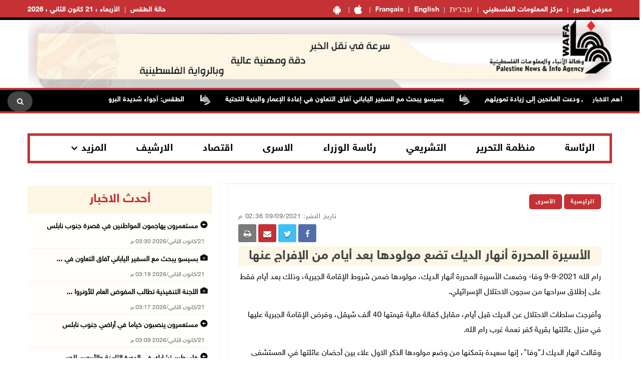

--- FILE ---
content_type: text/html; charset=utf-8
request_url: https://www.wafa.ps/pages/details/32419
body_size: 15594
content:

<!doctype html>
<html class="no-js" lang="en">

<head>

    <meta charset="utf-8">
    <meta http-equiv="X-UA-Compatible" content="IE=edge">
    <meta http-equiv="content-Type" content="text/html; charset=UTF-8" />
    <meta property="fb:pages" content="124368524307970" />
    <meta property="og:url" content="https://wafa.ps/news/2021/9/9/الأسيرة-المحررة-أنهار-الديك-تضع-مولودها-بعد-أيام-من-الإفراج-عنها-32419" />
    <meta property="og:description" content="رام الله ‏9-9-2021 وفا- وضعت الأسيرة المحررة أنهار الديك، مولودها ضمن 
شروط الإقامة الجبرية، وذلك بعد أيام فقط على إطلاق سراحها من سجون 
الاحتلال الإسرائيلي.
وأفرجت سلطات الاحتلال عن الديك" />
    <meta property="og:site_name" content="WAFA Agency">
    <meta property="og:type" content="website" />
    <meta property="og:title" content="الأسيرة المحررة أنهار الديك تضع مولودها بعد أيام من الإفراج عنها 
" />
    <meta property="og:image" itemprop="image" />

    <title>الأسيرة المحررة أنهار الديك تضع مولودها بعد أيام من الإفراج عنها 
</title>
    <meta name="viewport" content="width=device-width, initial-scale=1">
    <meta name="description" content="رام الله ‏9-9-2021 وفا- وضعت الأسيرة المحررة أنهار الديك، مولودها ضمن 
شروط الإقامة الجبرية، وذلك بعد أيام فقط على إطلاق سراحها من سجون 
الاحتلال الإسرائيلي.
وأفرجت سلطات الاحتلال عن الديك ">



    <!-- Favicon -->
    <link rel="shortcut icon" href="/image/PublicImg/logo.ico" type="image/x-icon">
    <!-- CSS
    ============================================ -->
    <!-- Bootstrap CSS -->
    <link href="/css/bootstrap/bootstrap.min.css" rel="stylesheet" />
    <!-- Icon Font CSS -->
    <link href="/css/font-helvetica.min.css" rel="stylesheet" />
    <!-- Icon Font CSS -->
    <link href="/css/font-awesome.min.css" rel="stylesheet" />

    <!-- Style CSS -->
    <link href="/css/style2.css?ver=1.1" rel="stylesheet" />
    <!-- NexusMenu CSS -->
    <link rel="stylesheet" type="text/css" href="/css/NexusMenu/normalize.css" />
    <link rel="stylesheet" type="text/css" href="/css/NexusMenu/demo.css" />
    <link rel="stylesheet" type="text/css" href="/css/NexusMenu/component.css" />
    <script src="/js/NexusMenujs/modernizr.custom.js"></script>
    <script src='https://www.google.com/recaptcha/api.js'></script>


    <!--  jQuery Conveyor -->
    <link href="/css/jquery.jConveyorTicker.min.css" rel="stylesheet">
    <!-- Global site tag (gtag.js) - Google Analytics -->
    <script async src="https://www.googletagmanager.com/gtag/js?id=UA-126239834-1"></script>
    <script>
        window.dataLayer = window.dataLayer || [];
        function gtag() { dataLayer.push(arguments); }
        gtag('js', new Date());

        gtag('config', 'UA-126239834-1');
    </script>

</head>


<body>

    <!-- Main Wrapper -->
    <div id="main-wrapper">

        <!-- Header Top Start -->
        <div class="header-top section">
            <div class="container">
                <div class="row">

                    <div class="header-top-links col-md-6 col-6">
                        <ul class="header-links" style="float:right">
                            <li class=" block d-md-block"><a href="https://play.google.com/store/apps/details?id=com.telecomuniverse.wafa" target="_blank"><i class="fa fa-android fa-10x" style=" font-size: 20px!important; "></i></a></li>
                            <li class=" block d-md-block"><a href="https://apps.apple.com/ma/app/%D9%88%D9%83%D8%A7%D9%84%D8%A9-%D9%88%D9%81%D8%A7/id1352898032" target="_blank"><i class="fa fa-apple fa-10x" style=" font-size: 20px!important; "></i></a></li>
                            <li class=" block d-md-block"><a href="https://french.wafa.ps" target="_blank">Français</a></li>
                            <li class=" block d-md-block"><a href="https://English.wafa.ps" target="_blank">English</a></li>
                            <li class=" block d-md-block"><a href="https://hebrew.wafa.ps/" target="_blank" style="font-size: larger;">עברית</a></li>
                            <li class=" block d-md-block"><a href="https://Info.wafa.ps" target="_blank">مركز المعلومات الفلسطيني</a></li>
                            <li class=" block d-md-block"><a href="https://Images.wafa.ps" target="_blank">معرض الصور</a></li>

                        </ul>

                    </div><!-- Header Top Social End -->
                    <!-- Header Top Links Start -->
                    <div class="header-top-links col-md-6 col-6">


                        <!-- Header Links -->
                        <ul class="header-links">
                            <li class="block d-md-block"><a href="#">الأربعاء ، 21 كانون&#xA0;الثاني ، 2026</a></li>

                            <li class="block d-md-block">
                                <div id="slender-trigge" style="position: relative">
                                    <a href="https://www.pmd.ps/" target="_blank">
                                        حالة الطقس
                                        
                                    </a>
                                </div>


                            </li>




                        </ul>

                    </div><!-- Header Top Links End -->


                </div>
            </div>
        </div><!-- Header Top End -->
        <!-- Header Start -->
        <div class="header-section section">
            <div class="container">
                <div class="row align-items-center">

                    <!-- Header Banner -->
                    <div class="header-banner">
                        <div class="banner"><a href="/"><img src="/image/PublicImg/WAFApdf2.gif" title="اشتراك بخدمة وكالة وفا الاخباريه" alt="وكالة وفا" style="padding: 0 16px;"></a></div>
                    </div>
                </div>
                <ul id="gn-menu" class="gn-menu-main">
                    <li class="gn-trigger">
                        <a class="gn-icon gn-icon-menu"><span>Menu</span></a>
                        <nav class="gn-menu-wrapper">
                            <div class="gn-scroller">
                                <ul class="gn-menu">
                                    <li class="gn-search-item">
                                        <form action="/Home/Search" method="post">
                                            <input placeholder="إبحث هنا" name="searchString" type="text" class="gn-search">
                                            <a class="gn-icon gn-icon-search"><span>بحث</span></a>
                                        <input name="__RequestVerificationToken" type="hidden" value="CfDJ8PkpAI98_dxFtyOMItyugT3XRu-6rK6eJ4b6PmRRlJ84jXPAUDuok_QTzPoKkZJYq_oHfkvKLr2VkYaDGsQmaDOy5pkkYroMrm8Ud9FAv0FbfslzufmnvKTCwtAU1yQ_Gy7GmhW5d8wfJslGjat9AM8" /></form>
                                    </li>

                                    <li><a class="gn-icon gn-icon-pictures" href="https://Images.wafa.ps" target="_blank">معرض الصور</a></li>
                                    <li><a class="gn-icon gn-icon-archive" href="https://Info.wafa.ps" target="_blank">مركز المعلومات الفلسطيني</a></li>
                                    <li><a class="gn-icon gn-icon-archive" href="https://hebrew.wafa.ps/" target="_blank">עברית</a></li>
                                    <li><a class="gn-icon gn-icon-archive" href="https://English.wafa.ps" target="_blank">English</a></li>
                                    <li><a class="gn-icon gn-icon-archive" href="https://french.wafa.ps" target="_blank">Français</a></li>
                                    <li class=" block d-md-block"><a href="https://play.google.com/store/apps/details?id=com.telecomuniverse.wafa" target="_blank"><i class="fa fa-android fa-10x" style=" font-size: 20px!important; "></i></a></li>
                                    <li class=" block d-md-block"><a href="https://apps.apple.com/ma/app/%D9%88%D9%83%D8%A7%D9%84%D8%A9-%D9%88%D9%81%D8%A7/id1352898032" target="_blank"><i class="fa fa-apple fa-10x" style=" font-size: 20px!important; "></i></a></li>
                                    <li>
                                        <a href="https://www.facebook.com/wafagency/" class="fa fa-facebook"></a>
                                        <a href="https://twitter.com/wafa_ps" class="fa fa-twitter"></a>
                                        <a href="https://www.youtube.com/c/WafaAgency" class="fa fa-youtube"></a>
                                    </li>

                                </ul>
                            </div><!-- /gn-scroller -->

                        </nav>
                    </li>

                    <li>

                        <!-- Header Logo -->
                        <div class="header-logo col-md-4 col-6">
                            <a class="logo" href="/"><img src="/image/PublicImg/logo.png" title="شعار وكالة وفا" alt="وكالة وفا"></a>
                        </div>
                    </li>


                </ul>

            </div>
        </div><!-- Header End -->
        <!-- الشريط الاخباري Section Start -->
        <div class="news-ticker-section news-ticker-section-2 section">
            
<div class="container" style="max-width: 100% !important;">
    <div class="row">
        <div class="col-12">

            <!-- الشريط الاخباري Wrapper Start -->
            <div class="news-ticker-wrapper news-ticker-wrapper-2">

                <!-- الشريط الاخباري Title -->
                <h5 class="news-ticker-title float-right">أهم الاخبار</h5>

                <!-- الشريط الاخباري Newsticker Start -->

                <div class="js-conveyor-2">
                    <ul>
                            <li>
                                <span><a href="/news/2026/1/21/الطقس-أجواء-شديدة-البرودة-في-معظم-المناطق-140758">الطقس: أجواء شديدة البرودة في معظم المناطق</a></span>
                            </li>
                            <li>
                                <span>  <img src="/image/DefualtImg/BreakLogo.png" title="أهم الاخبار" alt="أهم الاخبار" style="margin:0 30px;width: 22px;"> </span>
                            </li>
                            <li>
                                <span><a href="/news/2026/1/21/الاحتلال-يواصل-اقتحام-عجة-جنوب-جنين-ويداهم-عشرات-المنازل-140759">الاحتلال يواصل اقتحام عجة جنوب جنين ويداهم عشرات المنازل</a></span>
                            </li>
                            <li>
                                <span>  <img src="/image/DefualtImg/BreakLogo.png" title="أهم الاخبار" alt="أهم الاخبار" style="margin:0 30px;width: 22px;"> </span>
                            </li>
                            <li>
                                <span><a href="/news/2026/1/21/إصابتان-وإحراق-آليات-ومركبات-في-اعتداء-المستعمرين-على-عوريف-جنوب-نابلس-140760">إصابتان وإحراق آليات ومركبات في اعتداء المستعمرين على عوريف جنوب نابلس</a></span>
                            </li>
                            <li>
                                <span>  <img src="/image/DefualtImg/BreakLogo.png" title="أهم الاخبار" alt="أهم الاخبار" style="margin:0 30px;width: 22px;"> </span>
                            </li>
                            <li>
                                <span><a href="/news/2026/1/21/إصابة-شاب-جراء-اعتداء-جنود-الاحتلال-عليه-بالضرب-غرب-نابلس-140761">إصابة شاب جراء اعتداء جنود الاحتلال عليه بالضرب غرب نابلس</a></span>
                            </li>
                            <li>
                                <span>  <img src="/image/DefualtImg/BreakLogo.png" title="أهم الاخبار" alt="أهم الاخبار" style="margin:0 30px;width: 22px;"> </span>
                            </li>
                            <li>
                                <span><a href="/news/2026/1/21/الاحتلال-يعتقل-مواطنا-من-نابلس-140762">الاحتلال يعتقل مواطنا من نابلس</a></span>
                            </li>
                            <li>
                                <span>  <img src="/image/DefualtImg/BreakLogo.png" title="أهم الاخبار" alt="أهم الاخبار" style="margin:0 30px;width: 22px;"> </span>
                            </li>
                            <li>
                                <span><a href="/news/2026/1/21/مصابان-بقصف-بوارج-الاحتلال-الحربية-شاطئ-مدينة-رفح-140763">مصابان بقصف بوارج الاحتلال الحربية شاطئ مدينة رفح</a></span>
                            </li>
                            <li>
                                <span>  <img src="/image/DefualtImg/BreakLogo.png" title="أهم الاخبار" alt="أهم الاخبار" style="margin:0 30px;width: 22px;"> </span>
                            </li>
                            <li>
                                <span><a href="/news/2026/1/21/لليوم-الثالث-الاحتلال-يواصل-مداهمة-المنطقة-الجنوبية-في-الخليل-ويعتقل-7-مواطنين-140764">لليوم الثالث: الاحتلال يواصل مداهمة المنطقة الجنوبية في الخليل ويعتقل 7 مواطنين</a></span>
                            </li>
                            <li>
                                <span>  <img src="/image/DefualtImg/BreakLogo.png" title="أهم الاخبار" alt="أهم الاخبار" style="margin:0 30px;width: 22px;"> </span>
                            </li>
                            <li>
                                <span><a href="/news/2026/1/21/الاحتلال-يداهم-عدة-مناطق-في-محافظة-بيت-لحم-140765">الاحتلال يداهم عدة مناطق في محافظة بيت لحم</a></span>
                            </li>
                            <li>
                                <span>  <img src="/image/DefualtImg/BreakLogo.png" title="أهم الاخبار" alt="أهم الاخبار" style="margin:0 30px;width: 22px;"> </span>
                            </li>
                            <li>
                                <span><a href="/news/2026/1/21/الاحتلال-يهدم-منزلا-في-شقبا-ويخلي-منزلين-آخرين-غرب-رام-الله-140766">الاحتلال يهدم منزلا في شقبا ويخلي منزلين آخرين غرب رام الله</a></span>
                            </li>
                            <li>
                                <span>  <img src="/image/DefualtImg/BreakLogo.png" title="أهم الاخبار" alt="أهم الاخبار" style="margin:0 30px;width: 22px;"> </span>
                            </li>
                            <li>
                                <span><a href="/news/2026/1/21/الاحتلال-يعتقل-3-أطفال-من-عقبة-جبر-جنوب-أريحا-140768">الاحتلال يعتقل 3 أطفال من عقبة جبر جنوب أريحا</a></span>
                            </li>
                            <li>
                                <span>  <img src="/image/DefualtImg/BreakLogo.png" title="أهم الاخبار" alt="أهم الاخبار" style="margin:0 30px;width: 22px;"> </span>
                            </li>
                            <li>
                                <span><a href="/news/2026/1/21/مفوضة-أوروبية-تُدين-هدم-الاحتلال-مجمع-الأونروا-في-الشيخ-جراح-140769">مفوضة أوروبية تُدين هدم الاحتلال مجمع الأونروا في الشيخ جراح</a></span>
                            </li>
                            <li>
                                <span>  <img src="/image/DefualtImg/BreakLogo.png" title="أهم الاخبار" alt="أهم الاخبار" style="margin:0 30px;width: 22px;"> </span>
                            </li>
                            <li>
                                <span><a href="/news/2026/1/21/الاحتلال-يعتقل-خمسة-مواطنين-من-رام-الله-140770">الاحتلال يعتقل خمسة مواطنين من رام الله</a></span>
                            </li>
                            <li>
                                <span>  <img src="/image/DefualtImg/BreakLogo.png" title="أهم الاخبار" alt="أهم الاخبار" style="margin:0 30px;width: 22px;"> </span>
                            </li>
                            <li>
                                <span><a href="/news/2026/1/21/أسعار-صرف-العملات-140771">أسعار صرف العملات</a></span>
                            </li>
                            <li>
                                <span>  <img src="/image/DefualtImg/BreakLogo.png" title="أهم الاخبار" alt="أهم الاخبار" style="margin:0 30px;width: 22px;"> </span>
                            </li>
                            <li>
                                <span><a href="/news/2026/1/21/التعاون-الإسلامي-تدين-هدم-الاحتلال-منشآت-للأونروا-وتدعو-المجتمع-الدولي-لتحمل-140772">&quot;التعاون الإسلامي&quot; تدين هدم الاحتلال منشآت للأونروا وتدعو المجتمع الدولي لتحمل مسؤولياته</a></span>
                            </li>
                            <li>
                                <span>  <img src="/image/DefualtImg/BreakLogo.png" title="أهم الاخبار" alt="أهم الاخبار" style="margin:0 30px;width: 22px;"> </span>
                            </li>
                            <li>
                                <span><a href="/news/2026/1/21/القدس-الاحتلال-ينصب-حاجزا-عسكريا-في-سلوان-ويحتجز-3-عمال-في-الشيخ-جراح-140774">القدس: الاحتلال ينصب حاجزا عسكريا في سلوان ويحتجز 3 عمال في الشيخ جراح</a></span>
                            </li>
                            <li>
                                <span>  <img src="/image/DefualtImg/BreakLogo.png" title="أهم الاخبار" alt="أهم الاخبار" style="margin:0 30px;width: 22px;"> </span>
                            </li>
                            <li>
                                <span><a href="/news/2026/1/21/الاحتلال-يواصل-خروقاته-وينسف-مباني-سكنية-في-بيت-لاهيا-ويقصف-خان-يونس-140775">الاحتلال يواصل خروقاته وينسف مباني سكنية في بيت لاهيا ويقصف خان يونس</a></span>
                            </li>
                            <li>
                                <span>  <img src="/image/DefualtImg/BreakLogo.png" title="أهم الاخبار" alt="أهم الاخبار" style="margin:0 30px;width: 22px;"> </span>
                            </li>
                            <li>
                                <span><a href="/news/2026/1/21/الاحتلال-يعتقل-شابا-على-حاجز-عطارة-140776">الاحتلال يعتقل شابا على حاجز عطارة</a></span>
                            </li>
                            <li>
                                <span>  <img src="/image/DefualtImg/BreakLogo.png" title="أهم الاخبار" alt="أهم الاخبار" style="margin:0 30px;width: 22px;"> </span>
                            </li>
                            <li>
                                <span><a href="/news/2026/1/21/محدث-الاحتلال-يداهم-مدرسة-في-ترمسعيا-ويحتجز-مديرها-وعددا-من-الطلبة-140777">(محدث) الاحتلال يداهم مدرسة في ترمسعيا ويحتجز مديرها وعددا من الطلبة</a></span>
                            </li>
                            <li>
                                <span>  <img src="/image/DefualtImg/BreakLogo.png" title="أهم الاخبار" alt="أهم الاخبار" style="margin:0 30px;width: 22px;"> </span>
                            </li>
                            <li>
                                <span><a href="/news/2026/1/21/المفتي-العام-يشارك-في-المؤتمر-السادس-والثلاثين-للمجلس-الأعلى-للشؤون-الإسلامية-140778">المفتي العام يشارك في المؤتمر السادس والثلاثين للمجلس الأعلى للشؤون الإسلامية في القاهرة</a></span>
                            </li>
                            <li>
                                <span>  <img src="/image/DefualtImg/BreakLogo.png" title="أهم الاخبار" alt="أهم الاخبار" style="margin:0 30px;width: 22px;"> </span>
                            </li>
                            <li>
                                <span><a href="/news/2026/1/21/الاحتلال-يهدم-منزلا-قيد-الإنشاء-في-بلدة-كفر-الديك-غرب-سلفيت-140779">الاحتلال يهدم منزلا قيد الإنشاء في بلدة كفر الديك غرب سلفيت</a></span>
                            </li>
                            <li>
                                <span>  <img src="/image/DefualtImg/BreakLogo.png" title="أهم الاخبار" alt="أهم الاخبار" style="margin:0 30px;width: 22px;"> </span>
                            </li>
                            <li>
                                <span><a href="/news/2026/1/21/الذهب-يرتفع-إلى-مستوى-قياسي-140780">الذهب يرتفع إلى مستوى قياسي</a></span>
                            </li>
                            <li>
                                <span>  <img src="/image/DefualtImg/BreakLogo.png" title="أهم الاخبار" alt="أهم الاخبار" style="margin:0 30px;width: 22px;"> </span>
                            </li>
                            <li>
                                <span><a href="/news/2026/1/21/لجنة-الانتخابات-المركزية-50-ألف-مسجل-جديد-في-السجل-الانتخابي-وسط-اقبال-المواطنين-140781">لجنة الانتخابات المركزية: 50 ألف مسجل جديد في السجل الانتخابي وسط اقبال المواطنين</a></span>
                            </li>
                            <li>
                                <span>  <img src="/image/DefualtImg/BreakLogo.png" title="أهم الاخبار" alt="أهم الاخبار" style="margin:0 30px;width: 22px;"> </span>
                            </li>
                            <li>
                                <span><a href="/news/2026/1/21/الاحتلال-يداهم-منازل-في-بيت-أمر-شمال-الخليل-140782">الاحتلال يداهم منازل في بيت أمر شمال الخليل</a></span>
                            </li>
                            <li>
                                <span>  <img src="/image/DefualtImg/BreakLogo.png" title="أهم الاخبار" alt="أهم الاخبار" style="margin:0 30px;width: 22px;"> </span>
                            </li>
                            <li>
                                <span><a href="/news/2026/1/21/3-إصابات-برصاص-الاحتلال-في-خان-يونس-وجحر-الديك-بقطاع-غزة-140784">3 إصابات برصاص الاحتلال في خان يونس وجحر الديك بقطاع غزة</a></span>
                            </li>
                            <li>
                                <span>  <img src="/image/DefualtImg/BreakLogo.png" title="أهم الاخبار" alt="أهم الاخبار" style="margin:0 30px;width: 22px;"> </span>
                            </li>
                            <li>
                                <span><a href="/news/2026/1/21/بعد-عام-من-العدوان-مخيمات-شمال-الضفة-تواجه-المصير-الأصعب-140785">بعد عام من العدوان.. مخيمات شمال الضفة تواجه المصير الأصعب</a></span>
                            </li>
                            <li>
                                <span>  <img src="/image/DefualtImg/BreakLogo.png" title="أهم الاخبار" alt="أهم الاخبار" style="margin:0 30px;width: 22px;"> </span>
                            </li>
                            <li>
                                <span><a href="/news/2026/1/21/استشهاد-طفل-برصاص-الاحتلال-شرق-مدينة-دير-البلح-وسط-قطاع-غزة-140786">استشهاد طفل برصاص الاحتلال شرق مدينة دير البلح وسط قطاع غزة</a></span>
                            </li>
                            <li>
                                <span>  <img src="/image/DefualtImg/BreakLogo.png" title="أهم الاخبار" alt="أهم الاخبار" style="margin:0 30px;width: 22px;"> </span>
                            </li>
                            <li>
                                <span><a href="/news/2026/1/21/مستعمرون-يرعون-الماشية-على-أطراف-بيرزيت-وعطارة-140787">مستعمرون يرعون الماشية على أطراف بيرزيت وعطارة</a></span>
                            </li>
                            <li>
                                <span>  <img src="/image/DefualtImg/BreakLogo.png" title="أهم الاخبار" alt="أهم الاخبار" style="margin:0 30px;width: 22px;"> </span>
                            </li>
                            <li>
                                <span><a href="/news/2026/1/21/جنين-الاحتلال-يعتقل-4-مواطنين-ويواصل-عدوانه-على-عجة-ويشن-حملة-مداهمات-في-عدة-140789">جنين: الاحتلال يعتقل 4 مواطنين ويواصل عدوانه على عجة ويشن حملة مداهمات في عدة مناطق</a></span>
                            </li>
                            <li>
                                <span>  <img src="/image/DefualtImg/BreakLogo.png" title="أهم الاخبار" alt="أهم الاخبار" style="margin:0 30px;width: 22px;"> </span>
                            </li>
                            <li>
                                <span><a href="/news/2026/1/21/الاحتلال-يحتجز-شابا-عند-باب-المغاربة-140790">الاحتلال يحتجز شابا عند باب المغاربة</a></span>
                            </li>
                            <li>
                                <span>  <img src="/image/DefualtImg/BreakLogo.png" title="أهم الاخبار" alt="أهم الاخبار" style="margin:0 30px;width: 22px;"> </span>
                            </li>
                            <li>
                                <span><a href="/news/2026/1/21/5-شهداء-برصاص-الاحتلال-وسط-وجنوب-قطاع-غزة-منذ-صباح-اليوم-140791">5 شهداء برصاص الاحتلال وسط وجنوب قطاع غزة منذ صباح اليوم</a></span>
                            </li>
                            <li>
                                <span>  <img src="/image/DefualtImg/BreakLogo.png" title="أهم الاخبار" alt="أهم الاخبار" style="margin:0 30px;width: 22px;"> </span>
                            </li>
                            <li>
                                <span><a href="/news/2026/1/21/الاحتلال-يهدم-منزلين-إضافيين-في-شقبا-غرب-رام-الله-140792">الاحتلال يهدم منزلين إضافيين في شقبا غرب رام الله</a></span>
                            </li>
                            <li>
                                <span>  <img src="/image/DefualtImg/BreakLogo.png" title="أهم الاخبار" alt="أهم الاخبار" style="margin:0 30px;width: 22px;"> </span>
                            </li>
                            <li>
                                <span><a href="/news/2026/1/21/الاحتلال-يقتلع-أشجاراً-ويجرف-أراضٍ-في-ترمسعيا-140793">الاحتلال يقتلع أشجاراً ويجرف أراضٍ في ترمسعيا</a></span>
                            </li>
                            <li>
                                <span>  <img src="/image/DefualtImg/BreakLogo.png" title="أهم الاخبار" alt="أهم الاخبار" style="margin:0 30px;width: 22px;"> </span>
                            </li>
                            <li>
                                <span><a href="/news/2026/1/21/محافظة-القدس-الاحتلال-يسمح-بإدخال-أوراق-كُتبت-عليها-صلوات-يهودية-إلى-باحات-140794">محافظة القدس: الاحتلال يسمح بإدخال أوراق كُتبت عليها صلوات يهودية إلى باحات الأقصى</a></span>
                            </li>
                            <li>
                                <span>  <img src="/image/DefualtImg/BreakLogo.png" title="أهم الاخبار" alt="أهم الاخبار" style="margin:0 30px;width: 22px;"> </span>
                            </li>
                            <li>
                                <span><a href="/news/2026/1/21/الاحتلال-يجبر-مواطنا-على-إخلاء-منزله-في-يعبد-140795">الاحتلال يجبر مواطنا على إخلاء منزله في يعبد</a></span>
                            </li>
                            <li>
                                <span>  <img src="/image/DefualtImg/BreakLogo.png" title="أهم الاخبار" alt="أهم الاخبار" style="margin:0 30px;width: 22px;"> </span>
                            </li>
                            <li>
                                <span><a href="/news/2026/1/21/مخيم-جنين-بعد-عام-من-العدوان-نزوح-ودمار-وتضييق-متواصل-على-الحياة-140796">مخيم جنين بعد عام من العدوان: نزوح ودمار وتضييق متواصل على الحياة</a></span>
                            </li>
                            <li>
                                <span>  <img src="/image/DefualtImg/BreakLogo.png" title="أهم الاخبار" alt="أهم الاخبار" style="margin:0 30px;width: 22px;"> </span>
                            </li>
                            <li>
                                <span><a href="/news/2026/1/21/مستعمرون-يشرعون-ببناء-بؤرة-استعمارية-جديدة-في-الخان-الأحمر-140798">مستعمرون يشرعون ببناء بؤرة استعمارية جديدة في الخان الأحمر</a></span>
                            </li>
                            <li>
                                <span>  <img src="/image/DefualtImg/BreakLogo.png" title="أهم الاخبار" alt="أهم الاخبار" style="margin:0 30px;width: 22px;"> </span>
                            </li>
                            <li>
                                <span><a href="/news/2026/1/21/11-شهيدا-بينهم-ثلاثة-صحفيين-بنيران-وقصف-الاحتلال-عدة-مناطق-في-قطاع-غزة-140799">11 شهيدا بينهم ثلاثة صحفيين بنيران وقصف الاحتلال عدة مناطق في قطاع غزة</a></span>
                            </li>
                            <li>
                                <span>  <img src="/image/DefualtImg/BreakLogo.png" title="أهم الاخبار" alt="أهم الاخبار" style="margin:0 30px;width: 22px;"> </span>
                            </li>
                            <li>
                                <span><a href="/news/2026/1/21/فلسطين-تشارك-في-الدورة-الثامنة-والأربعين-للجنة-الإسلامية-للشؤون-الاقتصادية-140800">فلسطين تشارك في الدورة الثامنة والأربعين للجنة الإسلامية للشؤون الاقتصادية والثقافية والاجتماعية في جدة</a></span>
                            </li>
                            <li>
                                <span>  <img src="/image/DefualtImg/BreakLogo.png" title="أهم الاخبار" alt="أهم الاخبار" style="margin:0 30px;width: 22px;"> </span>
                            </li>
                            <li>
                                <span><a href="/news/2026/1/21/مستعمرون-ينصبون-خياما-في-أراضي-جنوب-نابلس-140801">مستعمرون ينصبون خياما في أراضي جنوب نابلس</a></span>
                            </li>
                            <li>
                                <span>  <img src="/image/DefualtImg/BreakLogo.png" title="أهم الاخبار" alt="أهم الاخبار" style="margin:0 30px;width: 22px;"> </span>
                            </li>
                            <li>
                                <span><a href="/news/2026/1/21/اللجنة-التنفيذية-تطالب-المفوض-العام-للأونروا-بالتراجع-عن-قرارات-الفصل-الجماعي-140802">اللجنة التنفيذية تطالب المفوض العام للأونروا بالتراجع عن قرارات الفصل الجماعي ودعت المانحين إلى زيادة تمويلهم</a></span>
                            </li>
                            <li>
                                <span>  <img src="/image/DefualtImg/BreakLogo.png" title="أهم الاخبار" alt="أهم الاخبار" style="margin:0 30px;width: 22px;"> </span>
                            </li>
                            <li>
                                <span><a href="/news/2026/1/21/بسيسو-يبحث-مع-السفير-الياباني-آفاق-التعاون-في-إعادة-الإعمار-والبنية-التحتية-140803">بسيسو يبحث مع السفير الياباني آفاق التعاون في إعادة الإعمار والبنية التحتية</a></span>
                            </li>
                            <li>
                                <span>  <img src="/image/DefualtImg/BreakLogo.png" title="أهم الاخبار" alt="أهم الاخبار" style="margin:0 30px;width: 22px;"> </span>
                            </li>

                    </ul>
                </div>

                <!-- Header Search Start-->
                <div class="header-search float-left">

                    <!-- Search Toggle -->
                    <button class="header-search-toggle"><i class="fa fa-search"></i></button>

                    <!-- Header Search Form -->

                    <div class="header-search-form">
                        <form action="/Home/Search" method="post">
                            <input name="searchString" type="text" placeholder="إبحث هنا">
                        <input name="__RequestVerificationToken" type="hidden" value="CfDJ8PkpAI98_dxFtyOMItyugT3XRu-6rK6eJ4b6PmRRlJ84jXPAUDuok_QTzPoKkZJYq_oHfkvKLr2VkYaDGsQmaDOy5pkkYroMrm8Ud9FAv0FbfslzufmnvKTCwtAU1yQ_Gy7GmhW5d8wfJslGjat9AM8" /></form>
                    </div>
                </div><!-- Header Search End -->





            </div><!-- الشريط الاخباري Wrapper End -->

        </div><!-- col-12 End -->
    </div><!-- row End -->
</div><!-- container End -->


        </div><!-- الشريط الاخباري Section End -->
        <!-- Breaking News Section Start -->

        





        <!-- Page Banner Section Start -->
        <div class="page-banner-section section mt-30 mb-30 menuMobile">
            <div class="container">
                <!-- menu Style Post Row Start -->
                <div class="row ">
                    <div class="col-12">

                        <div class="menu-section-wrap d-none d-md-block">

                            <!-- Main Menu Start -->
                            <div class="main-menu float-right d-none d-md-block">
                                <nav>
                                    <ul>

                                        <li><a href="/Regions/Details/4">الرئاسة</a></li>
                                        <li><a href="/Regions/Details/6">منظمة التحرير</a></li>
                                        <li><a href="/Regions/Details/7">التشريعي</a></li>
                                        <li><a href="/Regions/Details/5">رئاسة الوزراء</a></li>
                                        <li><a href="/Regions/Details/147">الاسرى</a></li>
                                        <li><a href="/Regions/Details/8">اقتصاد</a></li>
                                        <li><a href="/Archive">الارشيف</a></li>
                                        <li class="has-dropdown">
                                            <a href="#">المزيد</a>

                                            <!-- Submenu Start -->
                                            <ul class="sub-menu">
                                                <li><a href="/Regions/Details/11">وفا رياضة</a></li>
                                                <li><a href="/Regions/Details/1">تقارير وتحقيقات</a></li>
                                                <li><a href="/Regions/Details/10">شؤون اسرائيلية</a></li>
                                                <li><a href="/Regions/Details/2">انتهاكات إسرائيلية</a></li>
                                                <li><a href="/Regions/Details/17">شؤون البيئة</a></li>
                                            </ul><!-- Submenu End -->

                                        </li>

                                    </ul>
                                </nav>
                            </div><!-- Main Menu Start -->

                        </div>

                    </div>

                </div><!-- menu Style Post Row End -->
            </div>
        </div><!-- Page Banner Section End -->
        <!-- Blog Section Start -->
        <div class="blog-section section">
            <div class="container">

                <!-- Feature Post Row Start -->
                <div class="row">

                    <div class="col-lg-8 col-12 mb-50">

                        




<!-- Single Blog Start -->
<div class="single-blog mb-50">
    <div class="blog-wrap">

        <!-- Meta -->
        <div class="meta fix">

            <a class="meta-item category" href="/">الرئيسية</a>  
            
                <a class="meta-item category" href="/Regions/Details/147">الأسرى</a>
            
            <div class="tags-social float-left mobileWidth" style="padding-top: 0; border-top: none; margin-top: 0; ">

    <div class="blog-social float-left">

        <a href="whatsapp://send?text=https%3A%2F%2Fwww.wafa.ps%2Fpages%2Fdetails%2F32419 %D8%A7%D9%84%D8%A3%D8%B3%D9%8A%D8%B1%D8%A9&#x2B;%D8%A7%D9%84%D9%85%D8%AD%D8%B1%D8%B1%D8%A9&#x2B;%D8%A3%D9%86%D9%87%D8%A7%D8%B1&#x2B;%D8%A7%D9%84%D8%AF%D9%8A%D9%83&#x2B;%D8%AA%D8%B6%D8%B9&#x2B;%D9%85%D9%88%D9%84%D9%88%D8%AF%D9%87%D8%A7&#x2B;%D8%A8%D8%B9%D8%AF&#x2B;%D8%A3%D9%8A%D8%A7%D9%85&#x2B;%D9%85%D9%86&#x2B;%D8%A7%D9%84%D8%A5%D9%81%D8%B1%D8%A7%D8%AC&#x2B;%D8%B9%D9%86%D9%87%D8%A7&#x2B;%0A" target="_blank" class="menuWeb" rel="noopener noreferrer nofollow" style="background-color: #4adf83"><i class="fa fa-whatsapp"></i></a>
        
        <a href="https://www.facebook.com/sharer/sharer.php?u=https%3A%2F%2Fwww.wafa.ps%2Fpages%2Fdetails%2F32419" target="_blank" rel="noopener noreferrer nofollow" class="facebook"><i class="fa fa-facebook"></i></a>

        

        <a href="https://twitter.com/intent/tweet?url=https%3A%2F%2Fwww.wafa.ps%2Fpages%2Fdetails%2F32419&text=%D8%A7%D9%84%D8%A3%D8%B3%D9%8A%D8%B1%D8%A9&#x2B;%D8%A7%D9%84%D9%85%D8%AD%D8%B1%D8%B1%D8%A9&#x2B;%D8%A3%D9%86%D9%87%D8%A7%D8%B1&#x2B;%D8%A7%D9%84%D8%AF%D9%8A%D9%83&#x2B;%D8%AA%D8%B6%D8%B9&#x2B;%D9%85%D9%88%D9%84%D9%88%D8%AF%D9%87%D8%A7&#x2B;%D8%A8%D8%B9%D8%AF&#x2B;%D8%A3%D9%8A%D8%A7%D9%85&#x2B;%D9%85%D9%86&#x2B;%D8%A7%D9%84%D8%A5%D9%81%D8%B1%D8%A7%D8%AC&#x2B;%D8%B9%D9%86%D9%87%D8%A7&#x2B;%0A"  target="_blank" rel="noopener noreferrer nofollow" class="menuMobile twitter"><i class="fa fa-twitter"></i></a>

        <a href="/cdn-cgi/l/email-protection#[base64]" class="menuMobile" target="_blank" rel="noopener noreferrer nofollow" style="background-color: #c43235"><i class="fa fa-envelope"></i></a>

        <a href="#" onclick="window.print()" target="_blank" class="menuMobile" rel="noopener noreferrer nofollow" style="background-color: #7b7a7a"><i class="fa fa-print"></i></a>


    </div>
            </div>
            <span class="meta-itemin date">تاريخ النشر: 09/09/2021 02:36 م</span>
        </div>

        <!-- Title -->
        <h3 class="title">الأسيرة المحررة أنهار الديك تضع مولودها بعد أيام من الإفراج عنها &#xA;</h3>
        <!-- Meta -->
        <!-- Image or Infographic Gallery -->
            <!-- Regular Page Image -->


        <!-- Content -->
        <div class="content">

            <p>
رام الله ‏9-9-2021 وفا- وضعت الأسيرة المحررة أنهار الديك، مولودها ضمن 
شروط الإقامة الجبرية، وذلك بعد أيام فقط على إطلاق سراحها من سجون 
الاحتلال الإسرائيلي.
</p><p>وأفرجت سلطات الاحتلال عن الديك قبل أيام، مقابل كفالة مالية قيمتها 40 
ألف شيقل، وفرض الإقامة الجبرية عليها في منزل عائلتها بقرية كفر نعمة 
غرب رام الله.
</p><p>وقالت انهار الديك لـ"وفا"، إنها سعيدة بتمكنها من وضع مولودها الذكر 
الاول علاء بين أحضان عائلتها في المستشفى الاستشاري بمدينة رام الله.
</p><p>وقدمت الديك شكرها لأبناء شعبنا ولكل من وقف معها من أجل إطلاق سراحها 
لتضع مولودها، مشيرة إلى صعوبة الحياة التي تعيشها الأسيرات في سجون 
الاحتلال الإسرائيلي، وأنها عانت الكثير أثناء فترة حملها ومن أوجاع 
مختلفة ولم تقدم لها مصلحة سجون الاحتلال أي مساعدة أو علاج.
</p><p>وكانت مؤسسات حقوقية فلسطينية أطلقت حملة للمطالبة بالإفراج عن أنهار 
الديك (26 عاما)، من قرية كفر نعمة غرب رام الله، والتي اعتقلت في 
الثامن من شهر آذار الماضي، وهو اليوم الذي يتزامن مع يوم المرأة 
العالمي، حيث كانت حاملا في شهرها الثالث، آنذاك، وقضت مدة سجنها بسجون 
الاحتلال في ظروف صعبة، دون مراعاة حالتها الصحي.
</p><p>وأثارت الديك، حالة واسعة من التعاطف معها، بعد أن بعثت برسالة من داخل 
السجن، في 25 آب الماضي، تضمنت مناشدة لأحرار العالم، تطالبهم بالتدخل 
العاجل من أجل الإفراج عنها لتتمكن من وضع مولودها، خارج أسوار سجون 
الاحتلال.
</p><p>ــــ
ب.غ/ م.ب

</p>


        </div>

        <!-- File Attachments Section -->

    </div>
</div><!-- Single Blog End -->
<!-- Post Block Wrapper ذات صلة Start -->
<div class="post-block-wrapper mb-50">

    <!-- Post Block Head ذات صلة  Start -->
    <div class="head" style="background-color:#fdf6e4 !important">

        <!-- Title -->
        <h4 class="title">مواضيع ذات صلة </h4>

    </div><!-- Post Block Head End -->
    <!-- Post Block Body Start -->
    <div class="body" style="padding: 0px 0px 0px 0px !important">

        <div class="row">

                <div class="col-md-3 col-6">
                    <!-- Overlay Post Start -->
                    <div class="post post-overlayin hero-post">
                        <div class="post-wrap">

                                <div class="image"><img src="/image/NewsThumbImg/Default/AFP (1).jpg-e9c5951a-8fc9-4f86-a07d-8ba02146aa5b.jpg" style="height: 114.5px;"></div>

                            <!-- Image -->
                            <!-- Content -->
                            <div class="content">

                                <!-- Title -->
                                <h4 class="title"><a href="/news/2026/1/20/الاحتلال-يفرج-عن-أمين-سر-حركة-فتح-إقليم-سلفيت-140748">الاحتلال يفرج عن أمين سر حركة &quot;فتح&quot; إقليم سلفيت </a></h4>

                                <!-- Meta -->
                                <div class="meta fix">
                                    <span class="meta-item date"><i class="fa fa-clock-o"></i>20/01/2026 08:37 م</span>
                                </div>

                            </div>
                        </div>
                    </div><!-- Overlay Post End -->
                </div>
                <div class="col-md-3 col-6">
                    <!-- Overlay Post Start -->
                    <div class="post post-overlayin hero-post">
                        <div class="post-wrap">

                                <div class="image"><img src="/image/NewsThumbImg/Default/88888.jpg-5f3f63bc-e2c4-4465-a730-36e20305b976.jpg" style="height: 114.5px;"></div>

                            <!-- Image -->
                            <!-- Content -->
                            <div class="content">

                                <!-- Title -->
                                <h4 class="title"><a href="/news/2026/1/20/مع-مرور-عام-على-العدوان-الاحتلال-اعتقل-2300-مواطن-من-جنين-وطولكرم-140717">مع مرور عام على العدوان: الاحتلال اعتقل 2300 مواطن من جنين وطولكرم</a></h4>

                                <!-- Meta -->
                                <div class="meta fix">
                                    <span class="meta-item date"><i class="fa fa-clock-o"></i>20/01/2026 02:26 م</span>
                                </div>

                            </div>
                        </div>
                    </div><!-- Overlay Post End -->
                </div>
                <div class="col-md-3 col-6">
                    <!-- Overlay Post Start -->
                    <div class="post post-overlayin hero-post">
                        <div class="post-wrap">

                                <div class="image"><img src="/image/NewsThumbImg/Default/thumbnail (1).jfif-d91d15b7-31db-4021-bbb1-efd3085fd8e9.jfif" style="height: 114.5px;"></div>

                            <!-- Image -->
                            <!-- Content -->
                            <div class="content">

                                <!-- Title -->
                                <h4 class="title"><a href="/news/2026/1/19/أكثر-من-9350-أسيرًا-في-سجون-الاحتلال-حتى-مطلع-كانون-الثاني-2026-140643">أكثر من 9350 أسيرًا في سجون الاحتلال حتى مطلع كانون الثاني 2026</a></h4>

                                <!-- Meta -->
                                <div class="meta fix">
                                    <span class="meta-item date"><i class="fa fa-clock-o"></i>19/01/2026 02:43 م</span>
                                </div>

                            </div>
                        </div>
                    </div><!-- Overlay Post End -->
                </div>
                <div class="col-md-3 col-6">
                    <!-- Overlay Post Start -->
                    <div class="post post-overlayin hero-post">
                        <div class="post-wrap">

                                <div class="image"><img src="/image/DefualtImg/LargeDefualt.jpg" title="رام الله: توقيع اتفاقية تعاون&#xA0;لتعزيز الوعي والدعم لأطفال التوحد" alt="رام الله: توقيع اتفاقية تعاون&#xA0;لتعزيز الوعي والدعم لأطفال التوحد"></div>

                            <!-- Image -->
                            <!-- Content -->
                            <div class="content">

                                <!-- Title -->
                                <h4 class="title"><a href="/news/2026/1/14/رام-الله-توقيع-اتفاقية-تعاون-لتعزيز-الوعي-والدعم-لأطفال-التوحد-140404">رام الله: توقيع اتفاقية تعاون&#xA0;لتعزيز الوعي والدعم لأطفال التوحد</a></h4>

                                <!-- Meta -->
                                <div class="meta fix">
                                    <span class="meta-item date"><i class="fa fa-clock-o"></i>14/01/2026 06:38 م</span>
                                </div>

                            </div>
                        </div>
                    </div><!-- Overlay Post End -->
                </div>

        </div>
    </div><!-- Post Block Body ذات صلة  End -->

</div><!-- Post Block Wrapper ذات صلة  End -->




                    </div>

                    <!-- Sidebar Start -->
                    <div class="col-lg-4 col-12 mb-50">
                        <!-- Single Sidebar اخر الاخبار -->
                        <div class="single-sidebar">

                            <!-- أحدث الاخبار Sidebar Block Wrapper -->
    <div class="sidebar-block-wrapper" style="padding: 5px 0 0 0;">

        <!-- Sidebar Block Head Start -->
        <div class="head latestnews-head">

            <!-- Tab List -->
            <div class="sidebar-list latestnews-sidebar-list nav">
                <a href="/Pages/LastNews">أحدث الاخبار</a>

            </div>

        </div><!-- Sidebar Block Head End -->
        <!-- أحدث الاخبار Sidebar Block Body Start -->
        <div class="body">

            <div class="content" id="latest-news">
                <div class="pane fade show">
 <!-- Small Post Start -->
                    <div class="post post-small post-list latestnews-post post-separator-border">
                        <div class="post-wrap">
                            <!-- Content -->
                            <div class="content">

                                        <h4 style="width: 100%;" class="title glyphicon glyphicon glyphicon-circle-arrow-left "><a class="latestnews" href="/news/2026/1/21/مستعمرون-يهاجمون-المواطنين-في-قصرة-جنوب-نابلس-140804">مستعمرون يهاجمون المواطنين في قصرة جنوب نابلس</a></h4>
                                    <!-- Title -->
                                    <!-- Meta date -->
                                    <div class="meta fix">
                                        <span class="meta-item date" style="margin-left: 20px !important;">21/كانون&#xA0;الثاني/2026 03:30 م</span>
                                    </div>

                            </div>
                        </div>
                    </div><!-- Small Post End -->
 <!-- Small Post Start -->
                    <div class="post post-small post-list latestnews-post post-separator-border">
                        <div class="post-wrap">
                            <!-- Content -->
                            <div class="content">

                                        <h4 style="width: 100%;" class="title glyphicon glyphicon-camera "><a class="latestnews" href="/news/2026/1/21/بسيسو-يبحث-مع-السفير-الياباني-آفاق-التعاون-في-إعادة-الإعمار-والبنية-التحتية-140803">بسيسو يبحث مع السفير الياباني آفاق التعاون في ...</a></h4>
                                    <!-- Title -->
                                    <!-- Meta date -->
                                    <div class="meta fix">
                                        <span class="meta-item date" style="margin-left: 20px !important;">21/كانون&#xA0;الثاني/2026 03:19 م</span>
                                    </div>

                            </div>
                        </div>
                    </div><!-- Small Post End -->
 <!-- Small Post Start -->
                    <div class="post post-small post-list latestnews-post post-separator-border">
                        <div class="post-wrap">
                            <!-- Content -->
                            <div class="content">

                                        <h4 style="width: 100%;" class="title glyphicon glyphicon-camera "><a class="latestnews" href="/news/2026/1/21/اللجنة-التنفيذية-تطالب-المفوض-العام-للأونروا-بالتراجع-عن-قرارات-الفصل-الجماعي-140802">اللجنة التنفيذية تطالب المفوض العام للأونروا  ...</a></h4>
                                    <!-- Title -->
                                    <!-- Meta date -->
                                    <div class="meta fix">
                                        <span class="meta-item date" style="margin-left: 20px !important;">21/كانون&#xA0;الثاني/2026 03:17 م</span>
                                    </div>

                            </div>
                        </div>
                    </div><!-- Small Post End -->
 <!-- Small Post Start -->
                    <div class="post post-small post-list latestnews-post post-separator-border">
                        <div class="post-wrap">
                            <!-- Content -->
                            <div class="content">

                                        <h4 style="width: 100%;" class="title glyphicon glyphicon glyphicon-circle-arrow-left "><a class="latestnews" href="/news/2026/1/21/مستعمرون-ينصبون-خياما-في-أراضي-جنوب-نابلس-140801">مستعمرون ينصبون خياما في أراضي جنوب نابلس</a></h4>
                                    <!-- Title -->
                                    <!-- Meta date -->
                                    <div class="meta fix">
                                        <span class="meta-item date" style="margin-left: 20px !important;">21/كانون&#xA0;الثاني/2026 03:09 م</span>
                                    </div>

                            </div>
                        </div>
                    </div><!-- Small Post End -->
 <!-- Small Post Start -->
                    <div class="post post-small post-list latestnews-post post-separator-border">
                        <div class="post-wrap">
                            <!-- Content -->
                            <div class="content">

                                        <h4 style="width: 100%;" class="title glyphicon glyphicon glyphicon-circle-arrow-left "><a class="latestnews" href="/news/2026/1/21/فلسطين-تشارك-في-الدورة-الثامنة-والأربعين-للجنة-الإسلامية-للشؤون-الاقتصادية-140800">فلسطين تشارك في الدورة الثامنة والأربعين للجن ...</a></h4>
                                    <!-- Title -->
                                    <!-- Meta date -->
                                    <div class="meta fix">
                                        <span class="meta-item date" style="margin-left: 20px !important;">21/كانون&#xA0;الثاني/2026 02:36 م</span>
                                    </div>

                            </div>
                        </div>
                    </div><!-- Small Post End -->
 <!-- Small Post Start -->
                    <div class="post post-small post-list latestnews-post post-separator-border">
                        <div class="post-wrap">
                            <!-- Content -->
                            <div class="content">

                                        <h4 style="width: 100%;" class="title glyphicon glyphicon-camera "><a class="latestnews" href="/news/2026/1/21/11-شهيدا-بينهم-ثلاثة-صحفيين-بنيران-وقصف-الاحتلال-عدة-مناطق-في-قطاع-غزة-140799">11 شهيدا بينهم ثلاثة صحفيين بنيران وقصف الاحت ...</a></h4>
                                    <!-- Title -->
                                    <!-- Meta date -->
                                    <div class="meta fix">
                                        <span class="meta-item date" style="margin-left: 20px !important;">21/كانون&#xA0;الثاني/2026 02:36 م</span>
                                    </div>

                            </div>
                        </div>
                    </div><!-- Small Post End -->
 <!-- Small Post Start -->
                    <div class="post post-small post-list latestnews-post post-separator-border">
                        <div class="post-wrap">
                            <!-- Content -->
                            <div class="content">

                                        <h4 style="width: 100%;" class="title glyphicon glyphicon glyphicon-circle-arrow-left "><a class="latestnews" href="/news/2026/1/21/مستعمرون-يشرعون-ببناء-بؤرة-استعمارية-جديدة-في-الخان-الأحمر-140798">مستعمرون يشرعون ببناء بؤرة استعمارية جديدة في ...</a></h4>
                                    <!-- Title -->
                                    <!-- Meta date -->
                                    <div class="meta fix">
                                        <span class="meta-item date" style="margin-left: 20px !important;">21/كانون&#xA0;الثاني/2026 02:21 م</span>
                                    </div>

                            </div>
                        </div>
                    </div><!-- Small Post End -->
 <!-- Small Post Start -->
                    <div class="post post-small post-list latestnews-post post-separator-border">
                        <div class="post-wrap">
                            <!-- Content -->
                            <div class="content">

                                        <h4 style="width: 100%;" class="title glyphicon glyphicon-camera "><a class="latestnews" href="/news/2026/1/21/صيدم-يودّع-السفير-الصيني-في-رام-الله-ويؤكد-عمق-العلاقات-الفلسطينيةالصينية-140797">صيدم يودّع السفير الصيني في رام الله ويؤكد عم ...</a></h4>
                                    <!-- Title -->
                                    <!-- Meta date -->
                                    <div class="meta fix">
                                        <span class="meta-item date" style="margin-left: 20px !important;">21/كانون&#xA0;الثاني/2026 02:20 م</span>
                                    </div>

                            </div>
                        </div>
                    </div><!-- Small Post End -->
 <!-- Small Post Start -->
                    <div class="post post-small post-list latestnews-post post-separator-border">
                        <div class="post-wrap">
                            <!-- Content -->
                            <div class="content">

                                        <h4 style="width: 100%;" class="title glyphicon glyphicon-camera "><a class="latestnews" href="/news/2026/1/21/مخيم-جنين-بعد-عام-من-العدوان-نزوح-ودمار-وتضييق-متواصل-على-الحياة-140796">مخيم جنين بعد عام من العدوان: نزوح ودمار وتضي ...</a></h4>
                                    <!-- Title -->
                                    <!-- Meta date -->
                                    <div class="meta fix">
                                        <span class="meta-item date" style="margin-left: 20px !important;">21/كانون&#xA0;الثاني/2026 02:06 م</span>
                                    </div>

                            </div>
                        </div>
                    </div><!-- Small Post End -->
 <!-- Small Post Start -->
                    <div class="post post-small post-list latestnews-post post-separator-border">
                        <div class="post-wrap">
                            <!-- Content -->
                            <div class="content">

                                        <h4 style="width: 100%;" class="title glyphicon glyphicon glyphicon-circle-arrow-left "><a class="latestnews" href="/news/2026/1/21/الاحتلال-يجبر-مواطنا-على-إخلاء-منزله-في-يعبد-140795">الاحتلال يجبر مواطنا على إخلاء منزله في يعبد</a></h4>
                                    <!-- Title -->
                                    <!-- Meta date -->
                                    <div class="meta fix">
                                        <span class="meta-item date" style="margin-left: 20px !important;">21/كانون&#xA0;الثاني/2026 02:01 م</span>
                                    </div>

                            </div>
                        </div>
                    </div><!-- Small Post End -->
 <!-- Small Post Start -->
                    <div class="post post-small post-list latestnews-post post-separator-border">
                        <div class="post-wrap">
                            <!-- Content -->
                            <div class="content">

                                        <h4 style="width: 100%;" class="title glyphicon glyphicon glyphicon-circle-arrow-left "><a class="latestnews" href="/news/2026/1/21/محافظة-القدس-الاحتلال-يسمح-بإدخال-أوراق-كُتبت-عليها-صلوات-يهودية-إلى-باحات-140794">محافظة القدس: الاحتلال يسمح بإدخال أوراق كُتب ...</a></h4>
                                    <!-- Title -->
                                    <!-- Meta date -->
                                    <div class="meta fix">
                                        <span class="meta-item date" style="margin-left: 20px !important;">21/كانون&#xA0;الثاني/2026 01:31 م</span>
                                    </div>

                            </div>
                        </div>
                    </div><!-- Small Post End -->
 <!-- Small Post Start -->
                    <div class="post post-small post-list latestnews-post post-separator-border">
                        <div class="post-wrap">
                            <!-- Content -->
                            <div class="content">

                                        <h4 style="width: 100%;" class="title glyphicon glyphicon glyphicon-circle-arrow-left "><a class="latestnews" href="/news/2026/1/21/الاحتلال-يقتلع-أشجاراً-ويجرف-أراضٍ-في-ترمسعيا-140793">الاحتلال يقتلع أشجاراً ويجرف أراضٍ في ترمسعيا</a></h4>
                                    <!-- Title -->
                                    <!-- Meta date -->
                                    <div class="meta fix">
                                        <span class="meta-item date" style="margin-left: 20px !important;">21/كانون&#xA0;الثاني/2026 01:11 م</span>
                                    </div>

                            </div>
                        </div>
                    </div><!-- Small Post End -->
 <!-- Small Post Start -->
                    <div class="post post-small post-list latestnews-post post-separator-border">
                        <div class="post-wrap">
                            <!-- Content -->
                            <div class="content">

                                        <h4 style="width: 100%;" class="title glyphicon glyphicon-camera "><a class="latestnews" href="/news/2026/1/21/الاحتلال-يهدم-منزلين-إضافيين-في-شقبا-غرب-رام-الله-140792">الاحتلال يهدم منزلين إضافيين في شقبا غرب رام  ...</a></h4>
                                    <!-- Title -->
                                    <!-- Meta date -->
                                    <div class="meta fix">
                                        <span class="meta-item date" style="margin-left: 20px !important;">21/كانون&#xA0;الثاني/2026 01:02 م</span>
                                    </div>

                            </div>
                        </div>
                    </div><!-- Small Post End -->
 <!-- Small Post Start -->
                    <div class="post post-small post-list latestnews-post post-separator-border">
                        <div class="post-wrap">
                            <!-- Content -->
                            <div class="content">

                                        <h4 style="width: 100%;" class="title glyphicon glyphicon-camera "><a class="latestnews" href="/news/2026/1/21/5-شهداء-برصاص-الاحتلال-وسط-وجنوب-قطاع-غزة-منذ-صباح-اليوم-140791">5 شهداء برصاص الاحتلال وسط وجنوب قطاع غزة منذ ...</a></h4>
                                    <!-- Title -->
                                    <!-- Meta date -->
                                    <div class="meta fix">
                                        <span class="meta-item date" style="margin-left: 20px !important;">21/كانون&#xA0;الثاني/2026 12:51 م</span>
                                    </div>

                            </div>
                        </div>
                    </div><!-- Small Post End -->
 <!-- Small Post Start -->
                    <div class="post post-small post-list latestnews-post post-separator-border">
                        <div class="post-wrap">
                            <!-- Content -->
                            <div class="content">

                                        <h4 style="width: 100%;" class="title glyphicon glyphicon glyphicon-circle-arrow-left "><a class="latestnews" href="/news/2026/1/21/الاحتلال-يحتجز-شابا-عند-باب-المغاربة-140790">الاحتلال يحتجز شابا عند باب المغاربة</a></h4>
                                    <!-- Title -->
                                    <!-- Meta date -->
                                    <div class="meta fix">
                                        <span class="meta-item date" style="margin-left: 20px !important;">21/كانون&#xA0;الثاني/2026 12:43 م</span>
                                    </div>

                            </div>
                        </div>
                    </div><!-- Small Post End -->
 <!-- Small Post Start -->
                    <div class="post post-small post-list latestnews-post post-separator-border">
                        <div class="post-wrap">
                            <!-- Content -->
                            <div class="content">

                                        <h4 style="width: 100%;" class="title glyphicon glyphicon glyphicon-circle-arrow-left "><a class="latestnews" href="/news/2026/1/21/جنين-الاحتلال-يعتقل-4-مواطنين-ويواصل-عدوانه-على-عجة-ويشن-حملة-مداهمات-في-عدة-140789">جنين: الاحتلال يعتقل 4 مواطنين ويواصل عدوانه  ...</a></h4>
                                    <!-- Title -->
                                    <!-- Meta date -->
                                    <div class="meta fix">
                                        <span class="meta-item date" style="margin-left: 20px !important;">21/كانون&#xA0;الثاني/2026 12:41 م</span>
                                    </div>

                            </div>
                        </div>
                    </div><!-- Small Post End -->
 <!-- Small Post Start -->
                    <div class="post post-small post-list latestnews-post post-separator-border">
                        <div class="post-wrap">
                            <!-- Content -->
                            <div class="content">

                                        <h4 style="width: 100%;" class="title glyphicon glyphicon glyphicon-circle-arrow-left "><a class="latestnews" href="/news/2026/1/21/المكتب-الحركي-المركزي-للصحفيين-يدين-اعتقال-الاحتلال-الزميل-علي-دار-علي-140788">المكتب الحركي المركزي للصحفيين يدين اعتقال ال ...</a></h4>
                                    <!-- Title -->
                                    <!-- Meta date -->
                                    <div class="meta fix">
                                        <span class="meta-item date" style="margin-left: 20px !important;">21/كانون&#xA0;الثاني/2026 12:13 م</span>
                                    </div>

                            </div>
                        </div>
                    </div><!-- Small Post End -->
 <!-- Small Post Start -->
                    <div class="post post-small post-list latestnews-post post-separator-border">
                        <div class="post-wrap">
                            <!-- Content -->
                            <div class="content">

                                        <h4 style="width: 100%;" class="title glyphicon glyphicon glyphicon-circle-arrow-left "><a class="latestnews" href="/news/2026/1/21/مستعمرون-يرعون-الماشية-على-أطراف-بيرزيت-وعطارة-140787">مستعمرون يرعون الماشية على أطراف بيرزيت وعطار ...</a></h4>
                                    <!-- Title -->
                                    <!-- Meta date -->
                                    <div class="meta fix">
                                        <span class="meta-item date" style="margin-left: 20px !important;">21/كانون&#xA0;الثاني/2026 12:09 م</span>
                                    </div>

                            </div>
                        </div>
                    </div><!-- Small Post End -->
 <!-- Small Post Start -->
                    <div class="post post-small post-list latestnews-post post-separator-border">
                        <div class="post-wrap">
                            <!-- Content -->
                            <div class="content">

                                        <h4 style="width: 100%;" class="title glyphicon glyphicon-camera "><a class="latestnews" href="/news/2026/1/21/استشهاد-طفل-برصاص-الاحتلال-شرق-مدينة-دير-البلح-وسط-قطاع-غزة-140786">استشهاد طفل برصاص الاحتلال شرق مدينة دير البل ...</a></h4>
                                    <!-- Title -->
                                    <!-- Meta date -->
                                    <div class="meta fix">
                                        <span class="meta-item date" style="margin-left: 20px !important;">21/كانون&#xA0;الثاني/2026 12:07 م</span>
                                    </div>

                            </div>
                        </div>
                    </div><!-- Small Post End -->
 <!-- Small Post Start -->
                    <div class="post post-small post-list latestnews-post post-separator-border">
                        <div class="post-wrap">
                            <!-- Content -->
                            <div class="content">

                                        <h4 style="width: 100%;" class="title glyphicon glyphicon-camera "><a class="latestnews" href="/news/2026/1/21/بعد-عام-من-العدوان-مخيمات-شمال-الضفة-تواجه-المصير-الأصعب-140785">بعد عام من العدوان.. مخيمات شمال الضفة تواجه  ...</a></h4>
                                    <!-- Title -->
                                    <!-- Meta date -->
                                    <div class="meta fix">
                                        <span class="meta-item date" style="margin-left: 20px !important;">21/كانون&#xA0;الثاني/2026 11:54 ص</span>
                                    </div>

                            </div>
                        </div>
                    </div><!-- Small Post End -->
 <!-- Small Post Start -->
                    <div class="post post-small post-list latestnews-post post-separator-border">
                        <div class="post-wrap">
                            <!-- Content -->
                            <div class="content">

                                        <h4 style="width: 100%;" class="title glyphicon glyphicon-facetime-video "><a class="latestnews" href="/video/2026/1/21/مبتورو-أطراف-يشغلون-فرناً-تقليدياً-في-خان-يونس-11330">مبتورو أطراف يشغلون فرناً تقليدياً في خان يون ...</a></h4>
                                    <!-- Title -->
                                    <!-- Meta date -->
                                    <div class="meta fix">
                                        <span class="meta-item date" style="margin-left: 20px !important;">21/كانون&#xA0;الثاني/2026 11:47 ص</span>
                                    </div>

                            </div>
                        </div>
                    </div><!-- Small Post End -->
 <!-- Small Post Start -->
                    <div class="post post-small post-list latestnews-post post-separator-border">
                        <div class="post-wrap">
                            <!-- Content -->
                            <div class="content">

                                        <h4 style="width: 100%;" class="title glyphicon glyphicon glyphicon-circle-arrow-left "><a class="latestnews" href="/news/2026/1/21/3-إصابات-برصاص-الاحتلال-في-خان-يونس-وجحر-الديك-بقطاع-غزة-140784">3 إصابات برصاص الاحتلال في خان يونس وجحر الدي ...</a></h4>
                                    <!-- Title -->
                                    <!-- Meta date -->
                                    <div class="meta fix">
                                        <span class="meta-item date" style="margin-left: 20px !important;">21/كانون&#xA0;الثاني/2026 11:43 ص</span>
                                    </div>

                            </div>
                        </div>
                    </div><!-- Small Post End -->
 <!-- Small Post Start -->
                    <div class="post post-small post-list latestnews-post post-separator-border">
                        <div class="post-wrap">
                            <!-- Content -->
                            <div class="content">

                                        <h4 style="width: 100%;" class="title glyphicon glyphicon glyphicon-circle-arrow-left "><a class="latestnews" href="/news/2026/1/21/الاحتلال-يخطر-بوقف-العمل-في-مسكنين-جنوب-قلقيلية-140783">الاحتلال يخطر بوقف العمل في مسكنين جنوب قلقيل ...</a></h4>
                                    <!-- Title -->
                                    <!-- Meta date -->
                                    <div class="meta fix">
                                        <span class="meta-item date" style="margin-left: 20px !important;">21/كانون&#xA0;الثاني/2026 11:36 ص</span>
                                    </div>

                            </div>
                        </div>
                    </div><!-- Small Post End -->
 <!-- Small Post Start -->
                    <div class="post post-small post-list latestnews-post post-separator-border">
                        <div class="post-wrap">
                            <!-- Content -->
                            <div class="content">

                                        <h4 style="width: 100%;" class="title glyphicon glyphicon glyphicon-circle-arrow-left "><a class="latestnews" href="/news/2026/1/21/الاحتلال-يداهم-منازل-في-بيت-أمر-شمال-الخليل-140782">الاحتلال يداهم منازل في بيت أمر شمال الخليل</a></h4>
                                    <!-- Title -->
                                    <!-- Meta date -->
                                    <div class="meta fix">
                                        <span class="meta-item date" style="margin-left: 20px !important;">21/كانون&#xA0;الثاني/2026 11:20 ص</span>
                                    </div>

                            </div>
                        </div>
                    </div><!-- Small Post End -->
 <!-- Small Post Start -->
                    <div class="post post-small post-list latestnews-post post-separator-border">
                        <div class="post-wrap">
                            <!-- Content -->
                            <div class="content">

                                        <h4 style="width: 100%;" class="title glyphicon glyphicon glyphicon-circle-arrow-left "><a class="latestnews" href="/news/2026/1/21/لجنة-الانتخابات-المركزية-50-ألف-مسجل-جديد-في-السجل-الانتخابي-وسط-اقبال-المواطنين-140781">لجنة الانتخابات المركزية: 50 ألف مسجل جديد في ...</a></h4>
                                    <!-- Title -->
                                    <!-- Meta date -->
                                    <div class="meta fix">
                                        <span class="meta-item date" style="margin-left: 20px !important;">21/كانون&#xA0;الثاني/2026 11:10 ص</span>
                                    </div>

                            </div>
                        </div>
                    </div><!-- Small Post End -->
 <!-- Small Post Start -->
                    <div class="post post-small post-list latestnews-post post-separator-border">
                        <div class="post-wrap">
                            <!-- Content -->
                            <div class="content">

                                        <h4 style="width: 100%;" class="title glyphicon glyphicon glyphicon-circle-arrow-left "><a class="latestnews" href="/news/2026/1/21/الذهب-يرتفع-إلى-مستوى-قياسي-140780">الذهب يرتفع إلى مستوى قياسي</a></h4>
                                    <!-- Title -->
                                    <!-- Meta date -->
                                    <div class="meta fix">
                                        <span class="meta-item date" style="margin-left: 20px !important;">21/كانون&#xA0;الثاني/2026 10:45 ص</span>
                                    </div>

                            </div>
                        </div>
                    </div><!-- Small Post End -->
 <!-- Small Post Start -->
                    <div class="post post-small post-list latestnews-post post-separator-border">
                        <div class="post-wrap">
                            <!-- Content -->
                            <div class="content">

                                        <h4 style="width: 100%;" class="title glyphicon glyphicon-camera "><a class="latestnews" href="/news/2026/1/21/الاحتلال-يهدم-منزلا-قيد-الإنشاء-في-بلدة-كفر-الديك-غرب-سلفيت-140779">الاحتلال يهدم منزلا قيد الإنشاء في بلدة كفر ا ...</a></h4>
                                    <!-- Title -->
                                    <!-- Meta date -->
                                    <div class="meta fix">
                                        <span class="meta-item date" style="margin-left: 20px !important;">21/كانون&#xA0;الثاني/2026 10:37 ص</span>
                                    </div>

                            </div>
                        </div>
                    </div><!-- Small Post End -->
 <!-- Small Post Start -->
                    <div class="post post-small post-list latestnews-post post-separator-border">
                        <div class="post-wrap">
                            <!-- Content -->
                            <div class="content">

                                        <h4 style="width: 100%;" class="title glyphicon glyphicon-camera "><a class="latestnews" href="/news/2026/1/21/المفتي-العام-يشارك-في-المؤتمر-السادس-والثلاثين-للمجلس-الأعلى-للشؤون-الإسلامية-140778">المفتي العام يشارك في المؤتمر السادس والثلاثي ...</a></h4>
                                    <!-- Title -->
                                    <!-- Meta date -->
                                    <div class="meta fix">
                                        <span class="meta-item date" style="margin-left: 20px !important;">21/كانون&#xA0;الثاني/2026 10:35 ص</span>
                                    </div>

                            </div>
                        </div>
                    </div><!-- Small Post End -->
 <!-- Small Post Start -->
                    <div class="post post-small post-list latestnews-post post-separator-border">
                        <div class="post-wrap">
                            <!-- Content -->
                            <div class="content">

                                        <h4 style="width: 100%;" class="title glyphicon glyphicon glyphicon-circle-arrow-left "><a class="latestnews" href="/news/2026/1/21/محدث-الاحتلال-يداهم-مدرسة-في-ترمسعيا-ويحتجز-مديرها-وعددا-من-الطلبة-140777">(محدث) الاحتلال يداهم مدرسة في ترمسعيا ويحتجز ...</a></h4>
                                    <!-- Title -->
                                    <!-- Meta date -->
                                    <div class="meta fix">
                                        <span class="meta-item date" style="margin-left: 20px !important;">21/كانون&#xA0;الثاني/2026 10:26 ص</span>
                                    </div>

                            </div>
                        </div>
                    </div><!-- Small Post End -->
 <!-- Small Post Start -->
                    <div class="post post-small post-list latestnews-post post-separator-border">
                        <div class="post-wrap">
                            <!-- Content -->
                            <div class="content">

                                        <h4 style="width: 100%;" class="title glyphicon glyphicon glyphicon-circle-arrow-left "><a class="latestnews" href="/news/2026/1/21/الاحتلال-يعتقل-شابا-على-حاجز-عطارة-140776">الاحتلال يعتقل شابا على حاجز عطارة</a></h4>
                                    <!-- Title -->
                                    <!-- Meta date -->
                                    <div class="meta fix">
                                        <span class="meta-item date" style="margin-left: 20px !important;">21/كانون&#xA0;الثاني/2026 10:22 ص</span>
                                    </div>

                            </div>
                        </div>
                    </div><!-- Small Post End -->
 <!-- Small Post Start -->
                    <div class="post post-small post-list latestnews-post post-separator-border">
                        <div class="post-wrap">
                            <!-- Content -->
                            <div class="content">

                                        <h4 style="width: 100%;" class="title glyphicon glyphicon-camera "><a class="latestnews" href="/news/2026/1/21/الاحتلال-يواصل-خروقاته-وينسف-مباني-سكنية-في-بيت-لاهيا-ويقصف-خان-يونس-140775">الاحتلال يواصل خروقاته وينسف مباني سكنية في ب ...</a></h4>
                                    <!-- Title -->
                                    <!-- Meta date -->
                                    <div class="meta fix">
                                        <span class="meta-item date" style="margin-left: 20px !important;">21/كانون&#xA0;الثاني/2026 09:55 ص</span>
                                    </div>

                            </div>
                        </div>
                    </div><!-- Small Post End -->
 <!-- Small Post Start -->
                    <div class="post post-small post-list latestnews-post post-separator-border">
                        <div class="post-wrap">
                            <!-- Content -->
                            <div class="content">

                                        <h4 style="width: 100%;" class="title glyphicon glyphicon glyphicon-circle-arrow-left "><a class="latestnews" href="/news/2026/1/21/القدس-الاحتلال-ينصب-حاجزا-عسكريا-في-سلوان-ويحتجز-3-عمال-في-الشيخ-جراح-140774">القدس: الاحتلال ينصب حاجزا عسكريا في سلوان وي ...</a></h4>
                                    <!-- Title -->
                                    <!-- Meta date -->
                                    <div class="meta fix">
                                        <span class="meta-item date" style="margin-left: 20px !important;">21/كانون&#xA0;الثاني/2026 09:41 ص</span>
                                    </div>

                            </div>
                        </div>
                    </div><!-- Small Post End -->
 <!-- Small Post Start -->
                    <div class="post post-small post-list latestnews-post post-separator-border">
                        <div class="post-wrap">
                            <!-- Content -->
                            <div class="content">

                                        <h4 style="width: 100%;" class="title glyphicon glyphicon glyphicon-circle-arrow-left "><a class="latestnews" href="/news/2026/1/21/أبرز-عناوين-الصحف-الفلسطينية-140773">أبرز عناوين الصحف الفلسطينية&#xA0;</a></h4>
                                    <!-- Title -->
                                    <!-- Meta date -->
                                    <div class="meta fix">
                                        <span class="meta-item date" style="margin-left: 20px !important;">21/كانون&#xA0;الثاني/2026 09:39 ص</span>
                                    </div>

                            </div>
                        </div>
                    </div><!-- Small Post End -->
 <!-- Small Post Start -->
                    <div class="post post-small post-list latestnews-post post-separator-border">
                        <div class="post-wrap">
                            <!-- Content -->
                            <div class="content">

                                        <h4 style="width: 100%;" class="title glyphicon glyphicon glyphicon-circle-arrow-left "><a class="latestnews" href="/news/2026/1/21/التعاون-الإسلامي-تدين-هدم-الاحتلال-منشآت-للأونروا-وتدعو-المجتمع-الدولي-لتحمل-140772">&quot;التعاون الإسلامي&quot; تدين هدم الاحتلال منشآت لل ...</a></h4>
                                    <!-- Title -->
                                    <!-- Meta date -->
                                    <div class="meta fix">
                                        <span class="meta-item date" style="margin-left: 20px !important;">21/كانون&#xA0;الثاني/2026 09:37 ص</span>
                                    </div>

                            </div>
                        </div>
                    </div><!-- Small Post End -->
 <!-- Small Post Start -->
                    <div class="post post-small post-list latestnews-post post-separator-border">
                        <div class="post-wrap">
                            <!-- Content -->
                            <div class="content">

                                        <h4 style="width: 100%;" class="title glyphicon glyphicon glyphicon-circle-arrow-left "><a class="latestnews" href="/news/2026/1/21/أسعار-صرف-العملات-140771">أسعار صرف العملات</a></h4>
                                    <!-- Title -->
                                    <!-- Meta date -->
                                    <div class="meta fix">
                                        <span class="meta-item date" style="margin-left: 20px !important;">21/كانون&#xA0;الثاني/2026 09:30 ص</span>
                                    </div>

                            </div>
                        </div>
                    </div><!-- Small Post End -->
 <!-- Small Post Start -->
                    <div class="post post-small post-list latestnews-post post-separator-border">
                        <div class="post-wrap">
                            <!-- Content -->
                            <div class="content">

                                        <h4 style="width: 100%;" class="title glyphicon glyphicon glyphicon-circle-arrow-left "><a class="latestnews" href="/news/2026/1/21/الاحتلال-يعتقل-خمسة-مواطنين-من-رام-الله-140770">الاحتلال يعتقل خمسة مواطنين من رام الله</a></h4>
                                    <!-- Title -->
                                    <!-- Meta date -->
                                    <div class="meta fix">
                                        <span class="meta-item date" style="margin-left: 20px !important;">21/كانون&#xA0;الثاني/2026 09:07 ص</span>
                                    </div>

                            </div>
                        </div>
                    </div><!-- Small Post End -->
 <!-- Small Post Start -->
                    <div class="post post-small post-list latestnews-post post-separator-border">
                        <div class="post-wrap">
                            <!-- Content -->
                            <div class="content">

                                        <h4 style="width: 100%;" class="title glyphicon glyphicon glyphicon-circle-arrow-left "><a class="latestnews" href="/news/2026/1/21/مفوضة-أوروبية-تُدين-هدم-الاحتلال-مجمع-الأونروا-في-الشيخ-جراح-140769">مفوضة أوروبية تُدين هدم الاحتلال مجمع الأونرو ...</a></h4>
                                    <!-- Title -->
                                    <!-- Meta date -->
                                    <div class="meta fix">
                                        <span class="meta-item date" style="margin-left: 20px !important;">21/كانون&#xA0;الثاني/2026 09:04 ص</span>
                                    </div>

                            </div>
                        </div>
                    </div><!-- Small Post End -->
 <!-- Small Post Start -->
                    <div class="post post-small post-list latestnews-post post-separator-border">
                        <div class="post-wrap">
                            <!-- Content -->
                            <div class="content">

                                        <h4 style="width: 100%;" class="title glyphicon glyphicon glyphicon-circle-arrow-left "><a class="latestnews" href="/news/2026/1/21/الاحتلال-يعتقل-3-أطفال-من-عقبة-جبر-جنوب-أريحا-140768">الاحتلال يعتقل 3 أطفال من عقبة جبر جنوب أريحا</a></h4>
                                    <!-- Title -->
                                    <!-- Meta date -->
                                    <div class="meta fix">
                                        <span class="meta-item date" style="margin-left: 20px !important;">21/كانون&#xA0;الثاني/2026 08:53 ص</span>
                                    </div>

                            </div>
                        </div>
                    </div><!-- Small Post End -->
 <!-- Small Post Start -->
                    <div class="post post-small post-list latestnews-post post-separator-border">
                        <div class="post-wrap">
                            <!-- Content -->
                            <div class="content">

                                        <h4 style="width: 100%;" class="title glyphicon glyphicon glyphicon-circle-arrow-left "><a class="latestnews" href="/news/2026/1/21/لافروف-لا-استقرار-في-الشرق-الأوسط-دون-قيام-دولة-فلسطينية-140767">لافروف: لا استقرار في الشرق الأوسط دون قيام د ...</a></h4>
                                    <!-- Title -->
                                    <!-- Meta date -->
                                    <div class="meta fix">
                                        <span class="meta-item date" style="margin-left: 20px !important;">21/كانون&#xA0;الثاني/2026 08:52 ص</span>
                                    </div>

                            </div>
                        </div>
                    </div><!-- Small Post End -->
 <!-- Small Post Start -->
                    <div class="post post-small post-list latestnews-post post-separator-border">
                        <div class="post-wrap">
                            <!-- Content -->
                            <div class="content">

                                        <h4 style="width: 100%;" class="title glyphicon glyphicon-camera "><a class="latestnews" href="/news/2026/1/21/الاحتلال-يهدم-منزلا-في-شقبا-ويخلي-منزلين-آخرين-غرب-رام-الله-140766">الاحتلال يهدم منزلا في شقبا ويخلي منزلين آخري ...</a></h4>
                                    <!-- Title -->
                                    <!-- Meta date -->
                                    <div class="meta fix">
                                        <span class="meta-item date" style="margin-left: 20px !important;">21/كانون&#xA0;الثاني/2026 08:50 ص</span>
                                    </div>

                            </div>
                        </div>
                    </div><!-- Small Post End -->
 <!-- Small Post Start -->
                    <div class="post post-small post-list latestnews-post post-separator-border">
                        <div class="post-wrap">
                            <!-- Content -->
                            <div class="content">

                                        <h4 style="width: 100%;" class="title glyphicon glyphicon glyphicon-circle-arrow-left "><a class="latestnews" href="/news/2026/1/21/الاحتلال-يداهم-عدة-مناطق-في-محافظة-بيت-لحم-140765">الاحتلال يداهم عدة مناطق في محافظة بيت لحم</a></h4>
                                    <!-- Title -->
                                    <!-- Meta date -->
                                    <div class="meta fix">
                                        <span class="meta-item date" style="margin-left: 20px !important;">21/كانون&#xA0;الثاني/2026 08:45 ص</span>
                                    </div>

                            </div>
                        </div>
                    </div><!-- Small Post End -->
 <!-- Small Post Start -->
                    <div class="post post-small post-list latestnews-post post-separator-border">
                        <div class="post-wrap">
                            <!-- Content -->
                            <div class="content">

                                        <h4 style="width: 100%;" class="title glyphicon glyphicon-camera "><a class="latestnews" href="/news/2026/1/21/لليوم-الثالث-الاحتلال-يواصل-مداهمة-المنطقة-الجنوبية-في-الخليل-ويعتقل-7-مواطنين-140764">لليوم الثالث: الاحتلال يواصل مداهمة المنطقة ا ...</a></h4>
                                    <!-- Title -->
                                    <!-- Meta date -->
                                    <div class="meta fix">
                                        <span class="meta-item date" style="margin-left: 20px !important;">21/كانون&#xA0;الثاني/2026 08:42 ص</span>
                                    </div>

                            </div>
                        </div>
                    </div><!-- Small Post End -->
 <!-- Small Post Start -->
                    <div class="post post-small post-list latestnews-post post-separator-border">
                        <div class="post-wrap">
                            <!-- Content -->
                            <div class="content">

                                        <h4 style="width: 100%;" class="title glyphicon glyphicon glyphicon-circle-arrow-left "><a class="latestnews" href="/news/2026/1/21/مصابان-بقصف-بوارج-الاحتلال-الحربية-شاطئ-مدينة-رفح-140763">مصابان بقصف بوارج الاحتلال الحربية شاطئ مدينة ...</a></h4>
                                    <!-- Title -->
                                    <!-- Meta date -->
                                    <div class="meta fix">
                                        <span class="meta-item date" style="margin-left: 20px !important;">21/كانون&#xA0;الثاني/2026 08:35 ص</span>
                                    </div>

                            </div>
                        </div>
                    </div><!-- Small Post End -->
 <!-- Small Post Start -->
                    <div class="post post-small post-list latestnews-post post-separator-border">
                        <div class="post-wrap">
                            <!-- Content -->
                            <div class="content">

                                        <h4 style="width: 100%;" class="title glyphicon glyphicon glyphicon-circle-arrow-left "><a class="latestnews" href="/news/2026/1/21/الاحتلال-يعتقل-مواطنا-من-نابلس-140762">الاحتلال يعتقل مواطنا من نابلس</a></h4>
                                    <!-- Title -->
                                    <!-- Meta date -->
                                    <div class="meta fix">
                                        <span class="meta-item date" style="margin-left: 20px !important;">21/كانون&#xA0;الثاني/2026 08:30 ص</span>
                                    </div>

                            </div>
                        </div>
                    </div><!-- Small Post End -->
 <!-- Small Post Start -->
                    <div class="post post-small post-list latestnews-post post-separator-border">
                        <div class="post-wrap">
                            <!-- Content -->
                            <div class="content">

                                        <h4 style="width: 100%;" class="title glyphicon glyphicon glyphicon-circle-arrow-left "><a class="latestnews" href="/news/2026/1/21/إصابة-شاب-جراء-اعتداء-جنود-الاحتلال-عليه-بالضرب-غرب-نابلس-140761">إصابة شاب جراء اعتداء جنود الاحتلال عليه بالض ...</a></h4>
                                    <!-- Title -->
                                    <!-- Meta date -->
                                    <div class="meta fix">
                                        <span class="meta-item date" style="margin-left: 20px !important;">21/كانون&#xA0;الثاني/2026 08:29 ص</span>
                                    </div>

                            </div>
                        </div>
                    </div><!-- Small Post End -->
 <!-- Small Post Start -->
                    <div class="post post-small post-list latestnews-post post-separator-border">
                        <div class="post-wrap">
                            <!-- Content -->
                            <div class="content">

                                        <h4 style="width: 100%;" class="title glyphicon glyphicon-camera "><a class="latestnews" href="/news/2026/1/21/إصابتان-وإحراق-آليات-ومركبات-في-اعتداء-المستعمرين-على-عوريف-جنوب-نابلس-140760">إصابتان وإحراق آليات ومركبات في اعتداء المستع ...</a></h4>
                                    <!-- Title -->
                                    <!-- Meta date -->
                                    <div class="meta fix">
                                        <span class="meta-item date" style="margin-left: 20px !important;">21/كانون&#xA0;الثاني/2026 08:27 ص</span>
                                    </div>

                            </div>
                        </div>
                    </div><!-- Small Post End -->
 <!-- Small Post Start -->
                    <div class="post post-small post-list latestnews-post post-separator-border">
                        <div class="post-wrap">
                            <!-- Content -->
                            <div class="content">

                                        <h4 style="width: 100%;" class="title glyphicon glyphicon glyphicon-circle-arrow-left "><a class="latestnews" href="/news/2026/1/21/الاحتلال-يواصل-اقتحام-عجة-جنوب-جنين-ويداهم-عشرات-المنازل-140759">الاحتلال يواصل اقتحام عجة جنوب جنين ويداهم عش ...</a></h4>
                                    <!-- Title -->
                                    <!-- Meta date -->
                                    <div class="meta fix">
                                        <span class="meta-item date" style="margin-left: 20px !important;">21/كانون&#xA0;الثاني/2026 07:04 ص</span>
                                    </div>

                            </div>
                        </div>
                    </div><!-- Small Post End -->
 <!-- Small Post Start -->
                    <div class="post post-small post-list latestnews-post post-separator-border">
                        <div class="post-wrap">
                            <!-- Content -->
                            <div class="content">

                                        <h4 style="width: 100%;" class="title glyphicon glyphicon-camera "><a class="latestnews" href="/news/2026/1/21/الطقس-أجواء-شديدة-البرودة-في-معظم-المناطق-140758">الطقس: أجواء شديدة البرودة في معظم المناطق</a></h4>
                                    <!-- Title -->
                                    <!-- Meta date -->
                                    <div class="meta fix">
                                        <span class="meta-item date" style="margin-left: 20px !important;">21/كانون&#xA0;الثاني/2026 07:00 ص</span>
                                    </div>

                            </div>
                        </div>
                    </div><!-- Small Post End -->
 <!-- Small Post Start -->
                    <div class="post post-small post-list latestnews-post post-separator-border">
                        <div class="post-wrap">
                            <!-- Content -->
                            <div class="content">

                                        <h4 style="width: 100%;" class="title glyphicon glyphicon glyphicon-circle-arrow-left "><a class="latestnews" href="/news/2026/1/21/قوات-الاحتلال-تقتحم-عجة-وتحتجز-مواطنين-140757">قوات الاحتلال تقتحم عجة وتحتجز مواطنين</a></h4>
                                    <!-- Title -->
                                    <!-- Meta date -->
                                    <div class="meta fix">
                                        <span class="meta-item date" style="margin-left: 20px !important;">21/كانون&#xA0;الثاني/2026 12:03 ص</span>
                                    </div>

                            </div>
                        </div>
                    </div><!-- Small Post End -->
 <!-- Small Post Start -->
                    <div class="post post-small post-list latestnews-post post-separator-border">
                        <div class="post-wrap">
                            <!-- Content -->
                            <div class="content">

                                        <h4 style="width: 100%;" class="title glyphicon glyphicon glyphicon-circle-arrow-left "><a class="latestnews" href="/news/2026/1/20/قوات-الاحتلال-تعتقل-الزميل-علي-دار-علي-140756">قوات الاحتلال تعتقل الزميل علي دار علي</a></h4>
                                    <!-- Title -->
                                    <!-- Meta date -->
                                    <div class="meta fix">
                                        <span class="meta-item date" style="margin-left: 20px !important;">20/كانون&#xA0;الثاني/2026 11:05 م</span>
                                    </div>

                            </div>
                        </div>
                    </div><!-- Small Post End -->
 <!-- Small Post Start -->
                    <div class="post post-small post-list latestnews-post post-separator-border">
                        <div class="post-wrap">
                            <!-- Content -->
                            <div class="content">

                                        <h4 style="width: 100%;" class="title glyphicon glyphicon glyphicon-circle-arrow-left "><a class="latestnews" href="/news/2026/1/20/قطر-تدين-هدم-الاحتلال-مبان-داخل-مجمع-الأونروا-بالقدس-المحتلة-140755">قطر تدين هدم الاحتلال مبان داخل مجمع الأونروا ...</a></h4>
                                    <!-- Title -->
                                    <!-- Meta date -->
                                    <div class="meta fix">
                                        <span class="meta-item date" style="margin-left: 20px !important;">20/كانون&#xA0;الثاني/2026 10:53 م</span>
                                    </div>

                            </div>
                        </div>
                    </div><!-- Small Post End -->
 <!-- Small Post Start -->
                    <div class="post post-small post-list latestnews-post post-separator-border">
                        <div class="post-wrap">
                            <!-- Content -->
                            <div class="content">

                                        <h4 style="width: 100%;" class="title glyphicon glyphicon glyphicon-circle-arrow-left "><a class="latestnews" href="/news/2026/1/20/غوتيريش-يدين-هدم-الاحتلال-لمبان-في-مقر-الأونروا-بالقدس-المحتلة-140754">غوتيريش يدين هدم الاحتلال لمبان في مقر الأونر ...</a></h4>
                                    <!-- Title -->
                                    <!-- Meta date -->
                                    <div class="meta fix">
                                        <span class="meta-item date" style="margin-left: 20px !important;">20/كانون&#xA0;الثاني/2026 10:46 م</span>
                                    </div>

                            </div>
                        </div>
                    </div><!-- Small Post End -->
 <!-- Small Post Start -->
                    <div class="post post-small post-list latestnews-post post-separator-border">
                        <div class="post-wrap">
                            <!-- Content -->
                            <div class="content">

                                        <h4 style="width: 100%;" class="title glyphicon glyphicon glyphicon-circle-arrow-left "><a class="latestnews" href="/news/2026/1/20/المؤتمر-الوطني-هدم-مباني-للأونروا-خطوة-فعلية-متقدمة-لتصفية-قضية-اللاجئين-وحق-140753">&quot;المؤتمر الوطني&quot;: هدم مباني للأونروا خطوة فعل ...</a></h4>
                                    <!-- Title -->
                                    <!-- Meta date -->
                                    <div class="meta fix">
                                        <span class="meta-item date" style="margin-left: 20px !important;">20/كانون&#xA0;الثاني/2026 09:58 م</span>
                                    </div>

                            </div>
                        </div>
                    </div><!-- Small Post End -->
 <!-- Small Post Start -->
                    <div class="post post-small post-list latestnews-post post-separator-border">
                        <div class="post-wrap">
                            <!-- Content -->
                            <div class="content">

                                        <h4 style="width: 100%;" class="title glyphicon glyphicon glyphicon-circle-arrow-left "><a class="latestnews" href="/news/2026/1/20/ألمانيا-تدين-هدم-منشآت-في-مقر-الأونروا-بالقدس-140752">ألمانيا تدين هدم منشآت في مقر الأونروا بالقدس</a></h4>
                                    <!-- Title -->
                                    <!-- Meta date -->
                                    <div class="meta fix">
                                        <span class="meta-item date" style="margin-left: 20px !important;">20/كانون&#xA0;الثاني/2026 09:51 م</span>
                                    </div>

                            </div>
                        </div>
                    </div><!-- Small Post End -->
 <!-- Small Post Start -->
                    <div class="post post-small post-list latestnews-post post-separator-border">
                        <div class="post-wrap">
                            <!-- Content -->
                            <div class="content">

                                        <h4 style="width: 100%;" class="title glyphicon glyphicon glyphicon-circle-arrow-left "><a class="latestnews" href="/news/2026/1/20/قوات-الاحتلال-تقتحم-قرية-اللبّن-الشرقية-جنوب-نابلس-140751">قوات الاحتلال تقتحم قرية اللبّن الشرقية جنوب  ...</a></h4>
                                    <!-- Title -->
                                    <!-- Meta date -->
                                    <div class="meta fix">
                                        <span class="meta-item date" style="margin-left: 20px !important;">20/كانون&#xA0;الثاني/2026 09:38 م</span>
                                    </div>

                            </div>
                        </div>
                    </div><!-- Small Post End -->
 <!-- Small Post Start -->
                    <div class="post post-small post-list latestnews-post post-separator-border">
                        <div class="post-wrap">
                            <!-- Content -->
                            <div class="content">

                                        <h4 style="width: 100%;" class="title glyphicon glyphicon-camera "><a class="latestnews" href="/news/2026/1/20/مصطفى-يبحث-مع-نائب-رئيس-الوزراء-ووزير-خارجية-بلجيكا-تطورات-الأوضاع-في-فلسطين-140750">مصطفى يبحث مع نائب رئيس الوزراء ووزير خارجية  ...</a></h4>
                                    <!-- Title -->
                                    <!-- Meta date -->
                                    <div class="meta fix">
                                        <span class="meta-item date" style="margin-left: 20px !important;">20/كانون&#xA0;الثاني/2026 08:56 م</span>
                                    </div>

                            </div>
                        </div>
                    </div><!-- Small Post End -->
 <!-- Small Post Start -->
                    <div class="post post-small post-list latestnews-post post-separator-border">
                        <div class="post-wrap">
                            <!-- Content -->
                            <div class="content">

                                        <h4 style="width: 100%;" class="title glyphicon glyphicon glyphicon-circle-arrow-left "><a class="latestnews" href="/news/2026/1/20/قوات-الاحتلال-تواصل-حصارها-للمنطقة-الجنوبية-بالخليل-وتعتدي-بالضرب-على-عدد-من-140749">قوات الاحتلال تواصل حصارها للمنطقة الجنوبية ب ...</a></h4>
                                    <!-- Title -->
                                    <!-- Meta date -->
                                    <div class="meta fix">
                                        <span class="meta-item date" style="margin-left: 20px !important;">20/كانون&#xA0;الثاني/2026 08:50 م</span>
                                    </div>

                            </div>
                        </div>
                    </div><!-- Small Post End -->
 <!-- Small Post Start -->
                    <div class="post post-small post-list latestnews-post post-separator-border">
                        <div class="post-wrap">
                            <!-- Content -->
                            <div class="content">

                                        <h4 style="width: 100%;" class="title glyphicon glyphicon-camera "><a class="latestnews" href="/news/2026/1/20/الاحتلال-يفرج-عن-أمين-سر-حركة-فتح-إقليم-سلفيت-140748">الاحتلال يفرج عن أمين سر حركة &quot;فتح&quot; إقليم سلف ...</a></h4>
                                    <!-- Title -->
                                    <!-- Meta date -->
                                    <div class="meta fix">
                                        <span class="meta-item date" style="margin-left: 20px !important;">20/كانون&#xA0;الثاني/2026 08:37 م</span>
                                    </div>

                            </div>
                        </div>
                    </div><!-- Small Post End -->
 <!-- Small Post Start -->
                    <div class="post post-small post-list latestnews-post post-separator-border">
                        <div class="post-wrap">
                            <!-- Content -->
                            <div class="content">

                                        <h4 style="width: 100%;" class="title glyphicon glyphicon-camera "><a class="latestnews" href="/news/2026/1/20/مدير-شؤون-الأونروا-بالضفة-مشاهد-الهدم-المروعة-تشكّل-ذروةً-لسلسلة-متصاعدة-من-140747">مدير شؤون الأونروا بالضفة: مشاهد الهدم المروع ...</a></h4>
                                    <!-- Title -->
                                    <!-- Meta date -->
                                    <div class="meta fix">
                                        <span class="meta-item date" style="margin-left: 20px !important;">20/كانون&#xA0;الثاني/2026 08:27 م</span>
                                    </div>

                            </div>
                        </div>
                    </div><!-- Small Post End -->
 <!-- Small Post Start -->
                    <div class="post post-small post-list latestnews-post post-separator-border">
                        <div class="post-wrap">
                            <!-- Content -->
                            <div class="content">

                                        <h4 style="width: 100%;" class="title glyphicon glyphicon-camera "><a class="latestnews" href="/news/2026/1/20/التربية-تعلن-برنامج-امتحان-الثانوية-العامة-الدورة-الثالثة-للطلبة-داخل-قطاع-غزة-140746">&quot;التربية&quot; تعلن برنامج امتحان الثانوية العامة  ...</a></h4>
                                    <!-- Title -->
                                    <!-- Meta date -->
                                    <div class="meta fix">
                                        <span class="meta-item date" style="margin-left: 20px !important;">20/كانون&#xA0;الثاني/2026 08:27 م</span>
                                    </div>

                            </div>
                        </div>
                    </div><!-- Small Post End -->
 <!-- Small Post Start -->
                    <div class="post post-small post-list latestnews-post post-separator-border">
                        <div class="post-wrap">
                            <!-- Content -->
                            <div class="content">

                                        <h4 style="width: 100%;" class="title glyphicon glyphicon-camera "><a class="latestnews" href="/news/2026/1/20/عدوان-الاحتلال-على-الخليل-التربية-تعلّق-الدوام-في-26-مدرسة-و3-رياض-أطفال-140745">عدوان الاحتلال على الخليل: التربية تعلّق الدو ...</a></h4>
                                    <!-- Title -->
                                    <!-- Meta date -->
                                    <div class="meta fix">
                                        <span class="meta-item date" style="margin-left: 20px !important;">20/كانون&#xA0;الثاني/2026 08:22 م</span>
                                    </div>

                            </div>
                        </div>
                    </div><!-- Small Post End -->
 <!-- Small Post Start -->
                    <div class="post post-small post-list latestnews-post post-separator-border">
                        <div class="post-wrap">
                            <!-- Content -->
                            <div class="content">

                                        <h4 style="width: 100%;" class="title glyphicon glyphicon-camera "><a class="latestnews" href="/news/2026/1/20/سلطة-النقد-واتحاد-الغرف-يناقشان-التطورات-الاقتصادية-وآليات-دعم-القطاع-الخاص-140744">سلطة النقد واتحاد الغرف يناقشان التطورات الاق ...</a></h4>
                                    <!-- Title -->
                                    <!-- Meta date -->
                                    <div class="meta fix">
                                        <span class="meta-item date" style="margin-left: 20px !important;">20/كانون&#xA0;الثاني/2026 08:14 م</span>
                                    </div>

                            </div>
                        </div>
                    </div><!-- Small Post End -->
 <!-- Small Post Start -->
                    <div class="post post-small post-list latestnews-post post-separator-border">
                        <div class="post-wrap">
                            <!-- Content -->
                            <div class="content">

                                        <h4 style="width: 100%;" class="title glyphicon glyphicon-camera "><a class="latestnews" href="/news/2026/1/20/سلطة-النقد-20-مليار-دولار-قيمة-الشيكات-المتداولة-خلال-2025-140743">سلطة النقد: 20 مليار دولار قيمة الشيكات المتد ...</a></h4>
                                    <!-- Title -->
                                    <!-- Meta date -->
                                    <div class="meta fix">
                                        <span class="meta-item date" style="margin-left: 20px !important;">20/كانون&#xA0;الثاني/2026 08:09 م</span>
                                    </div>

                            </div>
                        </div>
                    </div><!-- Small Post End -->
 <!-- Small Post Start -->
                    <div class="post post-small post-list latestnews-post post-separator-border">
                        <div class="post-wrap">
                            <!-- Content -->
                            <div class="content">

                                        <h4 style="width: 100%;" class="title glyphicon glyphicon-camera "><a class="latestnews" href="/news/2026/1/20/اللواء-السقا-يتفقد-مراكز-الشرطة-في-الخليل-ويؤكد-مواصلة-تطوير-الخدمات-الشرطية-140742">اللواء السقا يتفقد مراكز الشرطة في الخليل ويؤ ...</a></h4>
                                    <!-- Title -->
                                    <!-- Meta date -->
                                    <div class="meta fix">
                                        <span class="meta-item date" style="margin-left: 20px !important;">20/كانون&#xA0;الثاني/2026 07:37 م</span>
                                    </div>

                            </div>
                        </div>
                    </div><!-- Small Post End -->
 <!-- Small Post Start -->
                    <div class="post post-small post-list latestnews-post post-separator-border">
                        <div class="post-wrap">
                            <!-- Content -->
                            <div class="content">

                                        <h4 style="width: 100%;" class="title glyphicon glyphicon-camera "><a class="latestnews" href="/news/2026/1/20/وفد-برلماني-صربي-يزور-سفارة-دولة-فلسطين-تعبيرا-عن-تضامنه-مع-شعبنا-140741">وفد برلماني صربي يزور سفارة دولة فلسطين تعبير ...</a></h4>
                                    <!-- Title -->
                                    <!-- Meta date -->
                                    <div class="meta fix">
                                        <span class="meta-item date" style="margin-left: 20px !important;">20/كانون&#xA0;الثاني/2026 07:32 م</span>
                                    </div>

                            </div>
                        </div>
                    </div><!-- Small Post End -->
 <!-- Small Post Start -->
                    <div class="post post-small post-list latestnews-post post-separator-border">
                        <div class="post-wrap">
                            <!-- Content -->
                            <div class="content">

                                        <h4 style="width: 100%;" class="title glyphicon glyphicon glyphicon-circle-arrow-left "><a class="latestnews" href="/news/2026/1/20/رئيس-البرلمان-العربي-اقتحام-مقر-الأونروا-بالقدس-ورفع-علم-الاحتلال-فوقه-تصرف-140740">رئيس البرلمان العربي: اقتحام مقر &quot;الأونروا&quot; ب ...</a></h4>
                                    <!-- Title -->
                                    <!-- Meta date -->
                                    <div class="meta fix">
                                        <span class="meta-item date" style="margin-left: 20px !important;">20/كانون&#xA0;الثاني/2026 07:21 م</span>
                                    </div>

                            </div>
                        </div>
                    </div><!-- Small Post End -->
 <!-- Small Post Start -->
                    <div class="post post-small post-list latestnews-post post-separator-border">
                        <div class="post-wrap">
                            <!-- Content -->
                            <div class="content">

                                        <h4 style="width: 100%;" class="title glyphicon glyphicon glyphicon-circle-arrow-left "><a class="latestnews" href="/news/2026/1/20/مصابان-بنيران-زوارق-الاحتلال-في-رفح-140739">مصابان بنيران زوارق الاحتلال في رفح </a></h4>
                                    <!-- Title -->
                                    <!-- Meta date -->
                                    <div class="meta fix">
                                        <span class="meta-item date" style="margin-left: 20px !important;">20/كانون&#xA0;الثاني/2026 06:47 م</span>
                                    </div>

                            </div>
                        </div>
                    </div><!-- Small Post End -->
 <!-- Small Post Start -->
                    <div class="post post-small post-list latestnews-post post-separator-border">
                        <div class="post-wrap">
                            <!-- Content -->
                            <div class="content">

                                        <h4 style="width: 100%;" class="title glyphicon glyphicon glyphicon-circle-arrow-left "><a class="latestnews" href="/news/2026/1/20/الاحتلال-يقتحم-قريتي-المغير-وكفر-مالك-140738">الاحتلال يقتحم قريتي المغير وكفر مالك</a></h4>
                                    <!-- Title -->
                                    <!-- Meta date -->
                                    <div class="meta fix">
                                        <span class="meta-item date" style="margin-left: 20px !important;">20/كانون&#xA0;الثاني/2026 06:12 م</span>
                                    </div>

                            </div>
                        </div>
                    </div><!-- Small Post End -->
 <!-- Small Post Start -->
                    <div class="post post-small post-list latestnews-post post-separator-border">
                        <div class="post-wrap">
                            <!-- Content -->
                            <div class="content">

                                        <h4 style="width: 100%;" class="title glyphicon glyphicon glyphicon-circle-arrow-left "><a class="latestnews" href="/news/2026/1/20/الاحتلال-يعتقل-6-مواطنين-من-عزون-شرق-قلقيلية-140737">الاحتلال يعتقل 6 مواطنين من عزون شرق قلقيلية</a></h4>
                                    <!-- Title -->
                                    <!-- Meta date -->
                                    <div class="meta fix">
                                        <span class="meta-item date" style="margin-left: 20px !important;">20/كانون&#xA0;الثاني/2026 06:05 م</span>
                                    </div>

                            </div>
                        </div>
                    </div><!-- Small Post End -->
 <!-- Small Post Start -->
                    <div class="post post-small post-list latestnews-post post-separator-border">
                        <div class="post-wrap">
                            <!-- Content -->
                            <div class="content">

                                        <h4 style="width: 100%;" class="title glyphicon glyphicon glyphicon-circle-arrow-left "><a class="latestnews" href="/news/2026/1/20/الاحتلال-يغلق-حاجز-الكونتينر-شمال-شرق-بيت-لحم-140736">الاحتلال يغلق حاجز &quot;الكونتينر&quot; شمال شرق بيت ل ...</a></h4>
                                    <!-- Title -->
                                    <!-- Meta date -->
                                    <div class="meta fix">
                                        <span class="meta-item date" style="margin-left: 20px !important;">20/كانون&#xA0;الثاني/2026 06:03 م</span>
                                    </div>

                            </div>
                        </div>
                    </div><!-- Small Post End -->
 <!-- Small Post Start -->
                    <div class="post post-small post-list latestnews-post post-separator-border">
                        <div class="post-wrap">
                            <!-- Content -->
                            <div class="content">

                                        <h4 style="width: 100%;" class="title glyphicon glyphicon-camera "><a class="latestnews" href="/news/2026/1/20/الرئاسة-تدين-هدم-سلطات-الاحتلال-مقر-الأونروا-في-حي-الشيخ-جراح-بالقدس-المحتلة-140735">الرئاسة تدين هدم سلطات الاحتلال مقر &quot;الأونروا ...</a></h4>
                                    <!-- Title -->
                                    <!-- Meta date -->
                                    <div class="meta fix">
                                        <span class="meta-item date" style="margin-left: 20px !important;">20/كانون&#xA0;الثاني/2026 06:00 م</span>
                                    </div>

                            </div>
                        </div>
                    </div><!-- Small Post End -->
 <!-- Small Post Start -->
                    <div class="post post-small post-list latestnews-post post-separator-border">
                        <div class="post-wrap">
                            <!-- Content -->
                            <div class="content">

                                        <h4 style="width: 100%;" class="title glyphicon glyphicon-camera "><a class="latestnews" href="/news/2026/1/20/مصطفى-يلتقي-رئيسة-الجمعية-العامة-للأمم-المتحدة-140734">مصطفى يلتقي رئيسة الجمعية العامة للأمم المتحد ...</a></h4>
                                    <!-- Title -->
                                    <!-- Meta date -->
                                    <div class="meta fix">
                                        <span class="meta-item date" style="margin-left: 20px !important;">20/كانون&#xA0;الثاني/2026 05:46 م</span>
                                    </div>

                            </div>
                        </div>
                    </div><!-- Small Post End -->
 <!-- Small Post Start -->
                    <div class="post post-small post-list latestnews-post post-separator-border">
                        <div class="post-wrap">
                            <!-- Content -->
                            <div class="content">

                                        <h4 style="width: 100%;" class="title glyphicon glyphicon-camera "><a class="latestnews" href="/news/2026/1/20/لقاء-تنسيقي-في-وزارة-الداخلية-مع-ممثلي-شركات-الحج-والعمرة-140733">لقاء تنسيقي في وزارة الداخلية مع ممثلي شركات  ...</a></h4>
                                    <!-- Title -->
                                    <!-- Meta date -->
                                    <div class="meta fix">
                                        <span class="meta-item date" style="margin-left: 20px !important;">20/كانون&#xA0;الثاني/2026 05:44 م</span>
                                    </div>

                            </div>
                        </div>
                    </div><!-- Small Post End -->
 <!-- Small Post Start -->
                    <div class="post post-small post-list latestnews-post post-separator-border">
                        <div class="post-wrap">
                            <!-- Content -->
                            <div class="content">

                                        <h4 style="width: 100%;" class="title glyphicon glyphicon-facetime-video "><a class="latestnews" href="/video/2026/1/20/رمزي-يتحدى-إعاقته-ويصلح-كراسي-المصابين-بغزة-11327">رمزي يتحدى إعاقته ويصلح كراسي المصابين بغزة</a></h4>
                                    <!-- Title -->
                                    <!-- Meta date -->
                                    <div class="meta fix">
                                        <span class="meta-item date" style="margin-left: 20px !important;">20/كانون&#xA0;الثاني/2026 05:39 م</span>
                                    </div>

                            </div>
                        </div>
                    </div><!-- Small Post End -->
 <!-- Small Post Start -->
                    <div class="post post-small post-list latestnews-post post-separator-border">
                        <div class="post-wrap">
                            <!-- Content -->
                            <div class="content">

                                        <h4 style="width: 100%;" class="title glyphicon glyphicon glyphicon-circle-arrow-left "><a class="latestnews" href="/news/2026/1/20/السعودية-تدين-هدم-الاحتلال-مباني-تابعة-لوكالة-الأونروا-في-حي-الشيخ-جراح-بالقدس-140732">السعودية تدين هدم الاحتلال مباني تابعة لوكالة ...</a></h4>
                                    <!-- Title -->
                                    <!-- Meta date -->
                                    <div class="meta fix">
                                        <span class="meta-item date" style="margin-left: 20px !important;">20/كانون&#xA0;الثاني/2026 05:34 م</span>
                                    </div>

                            </div>
                        </div>
                    </div><!-- Small Post End -->
 <!-- Small Post Start -->
                    <div class="post post-small post-list latestnews-post post-separator-border">
                        <div class="post-wrap">
                            <!-- Content -->
                            <div class="content">

                                        <h4 style="width: 100%;" class="title glyphicon glyphicon-camera "><a class="latestnews" href="/news/2026/1/20/الرجوب-يشيد-بالدعم-الصيني-للقطاعين-الشبابي-والرياضي-140731">الرجوب يشيد بالدعم الصيني للقطاعين الشبابي وا ...</a></h4>
                                    <!-- Title -->
                                    <!-- Meta date -->
                                    <div class="meta fix">
                                        <span class="meta-item date" style="margin-left: 20px !important;">20/كانون&#xA0;الثاني/2026 05:33 م</span>
                                    </div>

                            </div>
                        </div>
                    </div><!-- Small Post End -->
 <!-- Small Post Start -->
                    <div class="post post-small post-list latestnews-post post-separator-border">
                        <div class="post-wrap">
                            <!-- Content -->
                            <div class="content">

                                        <h4 style="width: 100%;" class="title glyphicon glyphicon-camera "><a class="latestnews" href="/news/2026/1/20/مستعمرون-يعيقون-عمل-طواقم-لجنة-الانتخابات-شرق-طوباس-140729">مستعمرون يعيقون عمل طواقم لجنة الانتخابات شرق ...</a></h4>
                                    <!-- Title -->
                                    <!-- Meta date -->
                                    <div class="meta fix">
                                        <span class="meta-item date" style="margin-left: 20px !important;">20/كانون&#xA0;الثاني/2026 04:42 م</span>
                                    </div>

                            </div>
                        </div>
                    </div><!-- Small Post End -->
 <!-- Small Post Start -->
                    <div class="post post-small post-list latestnews-post post-separator-border">
                        <div class="post-wrap">
                            <!-- Content -->
                            <div class="content">

                                        <h4 style="width: 100%;" class="title glyphicon glyphicon-camera "><a class="latestnews" href="/news/2026/1/20/مصطفى-يبحث-مع-وزير-الخارجية-السعودي-آخر-المستجدات-وتنسيق-المواقف-المشتركة-140728">مصطفى يبحث مع وزير الخارجية السعودي آخر المست ...</a></h4>
                                    <!-- Title -->
                                    <!-- Meta date -->
                                    <div class="meta fix">
                                        <span class="meta-item date" style="margin-left: 20px !important;">20/كانون&#xA0;الثاني/2026 04:25 م</span>
                                    </div>

                            </div>
                        </div>
                    </div><!-- Small Post End -->
 <!-- Small Post Start -->
                    <div class="post post-small post-list latestnews-post post-separator-border">
                        <div class="post-wrap">
                            <!-- Content -->
                            <div class="content">

                                        <h4 style="width: 100%;" class="title glyphicon glyphicon glyphicon-circle-arrow-left "><a class="latestnews" href="/news/2026/1/20/فتوح-إجراءات-الهدم-والضم-وفرض-السيادة-بالقوة-لن-تغير-الوضع-القانوني-والتاريخي-140727">فتوح: إجراءات الهدم والضم وفرض السيادة بالقوة ...</a></h4>
                                    <!-- Title -->
                                    <!-- Meta date -->
                                    <div class="meta fix">
                                        <span class="meta-item date" style="margin-left: 20px !important;">20/كانون&#xA0;الثاني/2026 04:16 م</span>
                                    </div>

                            </div>
                        </div>
                    </div><!-- Small Post End -->
 <!-- Small Post Start -->
                    <div class="post post-small post-list latestnews-post post-separator-border">
                        <div class="post-wrap">
                            <!-- Content -->
                            <div class="content">

                                        <h4 style="width: 100%;" class="title glyphicon glyphicon-camera "><a class="latestnews" href="/news/2026/1/20/السفير-القدرة-يقدم-أوراق-اعتماده-إلى-ملك-ماليزيا-سفيراً-مفوضاً-فوق-العادة-لدولة-140726">السفير القدرة يقدم أوراق اعتماده إلى ملك مالي ...</a></h4>
                                    <!-- Title -->
                                    <!-- Meta date -->
                                    <div class="meta fix">
                                        <span class="meta-item date" style="margin-left: 20px !important;">20/كانون&#xA0;الثاني/2026 04:05 م</span>
                                    </div>

                            </div>
                        </div>
                    </div><!-- Small Post End -->
 <!-- Small Post Start -->
                    <div class="post post-small post-list latestnews-post post-separator-border">
                        <div class="post-wrap">
                            <!-- Content -->
                            <div class="content">

                                        <h4 style="width: 100%;" class="title glyphicon glyphicon glyphicon-circle-arrow-left "><a class="latestnews" href="/news/2026/1/20/قوات-الاحتلال-تحتجز-عددا-من-المزارعين-غرب-الخليل-140725">قوات الاحتلال تحتجز عددا من المزارعين غرب الخ ...</a></h4>
                                    <!-- Title -->
                                    <!-- Meta date -->
                                    <div class="meta fix">
                                        <span class="meta-item date" style="margin-left: 20px !important;">20/كانون&#xA0;الثاني/2026 03:42 م</span>
                                    </div>

                            </div>
                        </div>
                    </div><!-- Small Post End -->



                </div>

            </div>

        </div><!-- Sidebar Block Body End -->

    </div>

                        </div> <!-- Single sidebarin اخر الاخبار End -->
                        <div class="single-sidebarin">
                                <!-- Sidebar Block Wrapper -->
<div class="sidebar-block-wrapper">
    <!-- Sidebar Block Head Start -->
    <div class="head latestnews-head">
        <!-- Tab List -->
        <div class="sidebar-list latestnews-sidebar-list nav">
            <a href="/VideoCategorys/Details/1">فيديو</a>
        </div>
    </div><!-- Sidebar Block Head End -->
</div><!-- Sidebar Block Head End -->


<div id="carouselExampleControls" class="carousel slide" data-ride="carousel">
    <div class="carousel-inner">

        <div class="carousel-item active" >
                <!-- Image Start-->

                    <img class="d-block w-100" style="height: 230px;" src="/image/VideosThumImg/Small/210126_Khan_Yunes_APA_02-1920.mp4.00_03_32_13.Still001.jpg-b3e89a9c-5f0d-4370-826e-a0ccf32db6de.jpg" >
     
                <!-- Image END -->
                <!-- contentvideo -->
                <div class="contentvideo">

                    <!-- Title -->
                    <h4 class="titlevideo"><a href="/video/2026/1/21/وداع-الشهيد-الطفل-الشرفي-في-خان-يونس-11332">وداع الشهيد الطفل الشرفي في خان يونس</a></h4>
                    <!-- metapost date -->


                </div>
</div>

    <div class="carousel-item" >
       
            <img class="d-block w-100" style="height: 230px;" src="/image/VideosThumImg/Small/a2b7994d-2bfe-4b5d-9da2-e5409f0703ba.jpg-8c4ab5f8-bdf1-43d4-8f34-f9133773927d.jpg">
        <!-- contentvideo -->
        <div class="contentvideo">

                <h4 class="titlevideo"><a href="/video/2026/1/21/وداع-3-شهداء-ارتقوا-بنيران-الاحتلال-شرق-دير-البلح-11331">وداع 3 شهداء ارتقوا بنيران الاحتلال شرق دير البلح</a></h4>




        </div>
    </div>
    <div class="carousel-item" >
       
            <img class="d-block w-100" style="height: 230px;" src="/image/VideosThumImg/Small/مخيمات1.jpg-c1e086b9-190e-456a-b897-e130f2826837.jpg">
        <!-- contentvideo -->
        <div class="contentvideo">

                <h4 class="titlevideo"><a href="/video/2026/1/21/عام-من-عدوان-الاحتلال-على-مخيمات-شمال-الضفة-11329">عام من عدوان الاحتلال على مخيمات شمال الضفة</a></h4>




        </div>
    </div>
    <div class="carousel-item" >
       
            <img class="d-block w-100" style="height: 230px;" src="/image/VideosThumImg/Small/maxresdefault.jpg-51b797d2-232f-4246-bd50-6365c5d6dd33.jpg">
        <!-- contentvideo -->
        <div class="contentvideo">

                <h4 class="titlevideo"><a href="/video/2026/1/20/مشاهد-عامة-لخيام-النازحين-في-غزة-11328">مشاهد عامة لخيام النازحين في غزة</a></h4>




        </div>
    </div>



    </div>
    <a class="carousel-control-prev" href="#carouselExampleControls" role="button" data-slide="prev">
        <span class="carousel-control-prev-icon" aria-hidden="true"></span>
        <span class="sr-only">Previous</span>
    </a>
    <a class="carousel-control-next" href="#carouselExampleControls" role="button" data-slide="next">
        <span class="carousel-control-next-icon" aria-hidden="true"></span>
        <span class="sr-only">Next</span>
    </a>
</div>
                        </div>

                        <!-- Single Sidebar فيديو end -->
                        <!-- Post Blockin Wrapper Start -->
                        <div class="post-Blockin-wrapper">

                                <!-- Post Blockin Head Start -->
<div class="head video-head">
    <!-- more title plus Start -->
    <!-- Title -->
    <h4 class="title">اقرأ أيضا</h4>

</div><!-- Post Blockin Head End -->
<!-- Post Blockin Body Start -->
<div class="body">


        <!-- Post Start -->
        <div class="post post-small post-list reports-post post-separator-border">
            <div class="post-wrap">

                <!-- Content -->
                <div class="content">
                        <h4 class="titlepost"><a href="/news/2026/1/21/مستعمرون-يهاجمون-المواطنين-في-قصرة-جنوب-نابلس-140804">مستعمرون يهاجمون المواطنين في قصرة جنوب نابلس</a></h4>
                    <!-- titlepost -->
                    <!-- Meta date -->
                    <div class="meta fix">
                        <span class="meta-item date"><i class="fa fa-clock-o"></i>21/01/2026 03:30 م</span>
                    </div>
                </div>
                <!-- Image Start-->
                    <a class="image" href="/news/2026/1/21/مستعمرون-يهاجمون-المواطنين-في-قصرة-جنوب-نابلس-140804"><img src="/image/DefualtImg/LargeDefualt.jpg" title="مستعمرون يهاجمون المواطنين في قصرة جنوب نابلس" alt="مستعمرون يهاجمون المواطنين في قصرة جنوب نابلس"></a>
                <!-- Image END -->
                <!-- Image -->
            </div>
        </div><!-- Post End -->
        <!-- Post Start -->
        <div class="post post-small post-list reports-post post-separator-border">
            <div class="post-wrap">

                <!-- Content -->
                <div class="content">
                        <h4 class="titlepost"><a href="/news/2026/1/21/مستعمرون-ينصبون-خياما-في-أراضي-جنوب-نابلس-140801">مستعمرون ينصبون خياما في أراضي جنوب نابلس</a></h4>
                    <!-- titlepost -->
                    <!-- Meta date -->
                    <div class="meta fix">
                        <span class="meta-item date"><i class="fa fa-clock-o"></i>21/01/2026 03:09 م</span>
                    </div>
                </div>
                <!-- Image Start-->
                    <a class="image" href="/news/2026/1/21/مستعمرون-ينصبون-خياما-في-أراضي-جنوب-نابلس-140801"><img src="/image/DefualtImg/LargeDefualt.jpg" title="مستعمرون ينصبون خياما في أراضي جنوب نابلس" alt="مستعمرون ينصبون خياما في أراضي جنوب نابلس"></a>
                <!-- Image END -->
                <!-- Image -->
            </div>
        </div><!-- Post End -->
        <!-- Post Start -->
        <div class="post post-small post-list reports-post post-separator-border">
            <div class="post-wrap">

                <!-- Content -->
                <div class="content">
                        <h4 class="titlepost"><a href="/news/2026/1/21/11-شهيدا-بينهم-ثلاثة-صحفيين-بنيران-وقصف-الاحتلال-عدة-مناطق-في-قطاع-غزة-140799">11 شهيدا بينهم ثلاثة صحفيين بنيران وقصف الاحتلال عدة من</a></h4>
                    <!-- titlepost -->
                    <!-- Meta date -->
                    <div class="meta fix">
                        <span class="meta-item date"><i class="fa fa-clock-o"></i>21/01/2026 02:36 م</span>
                    </div>
                </div>
                <!-- Image Start-->
                    <a class="image" href="/news/2026/1/21/11-شهيدا-بينهم-ثلاثة-صحفيين-بنيران-وقصف-الاحتلال-عدة-مناطق-في-قطاع-غزة-140799"><img src="/image/NewsThumbImg/Default/1.jpg-4d12c19e-5ae9-4d7a-a854-7809f6892460.jpg-b8a22c9b-9f26-46c3-8bf1-17fb79e85ca3.jpg"></a>
                <!-- Image END -->
                <!-- Image -->
            </div>
        </div><!-- Post End -->
        <!-- Post Start -->
        <div class="post post-small post-list reports-post post-separator-border">
            <div class="post-wrap">

                <!-- Content -->
                <div class="content">
                        <h4 class="titlepost"><a href="/news/2026/1/21/مستعمرون-يشرعون-ببناء-بؤرة-استعمارية-جديدة-في-الخان-الأحمر-140798">مستعمرون يشرعون ببناء بؤرة استعمارية جديدة في الخان الأ</a></h4>
                    <!-- titlepost -->
                    <!-- Meta date -->
                    <div class="meta fix">
                        <span class="meta-item date"><i class="fa fa-clock-o"></i>21/01/2026 02:21 م</span>
                    </div>
                </div>
                <!-- Image Start-->
                    <a class="image" href="/news/2026/1/21/مستعمرون-يشرعون-ببناء-بؤرة-استعمارية-جديدة-في-الخان-الأحمر-140798"><img src="/image/DefualtImg/LargeDefualt.jpg" title="مستعمرون يشرعون ببناء بؤرة استعمارية جديدة في الخان الأحمر" alt="مستعمرون يشرعون ببناء بؤرة استعمارية جديدة في الخان الأحمر"></a>
                <!-- Image END -->
                <!-- Image -->
            </div>
        </div><!-- Post End -->
        <!-- Post Start -->
        <div class="post post-small post-list reports-post post-separator-border">
            <div class="post-wrap">

                <!-- Content -->
                <div class="content">
                        <h4 class="titlepost"><a href="/news/2026/1/21/مخيم-جنين-بعد-عام-من-العدوان-نزوح-ودمار-وتضييق-متواصل-على-الحياة-140796">مخيم جنين بعد عام من العدوان: نزوح ودمار وتضييق متواصل </a></h4>
                    <!-- titlepost -->
                    <!-- Meta date -->
                    <div class="meta fix">
                        <span class="meta-item date"><i class="fa fa-clock-o"></i>21/01/2026 02:06 م</span>
                    </div>
                </div>
                <!-- Image Start-->
                    <a class="image" href="/news/2026/1/21/مخيم-جنين-بعد-عام-من-العدوان-نزوح-ودمار-وتضييق-متواصل-على-الحياة-140796"><img src="/image/NewsThumbImg/Default/WafaImage - 2025-02-09T091510.524.jpg-c30d5500-7af7-4a06-a7b1-d193cc9799c3.jpg-7382c2b8-636f-4c8c-ae93-aaff64c0a661.jpg-dfddef2d-3686-4c4e-ba05-dd72f488bcef.jpg"></a>
                <!-- Image END -->
                <!-- Image -->
            </div>
        </div><!-- Post End -->



</div><!-- Post Blockvideo Body End -->


                        </div><!-- Post Blockvideo Wrapper End -->

                    </div><!-- Sidebar End -->

                </div><!-- Feature Post Row End -->

            </div>
        </div><!-- Blog Section End -->
        <!-- Footer Bottom Section Start -->
        <div class="footer-bottom-section section bg-black">
            <div class="container">
                <div class="row">

                    <!-- Copyright Start -->
                    <div class="copyrightright text-right col">
                        <p>جميع الحقوق محفوظة لوكالة الأنباء والمعلومات الفلسطينية وفا © 2020</p>
                    </div><!-- Copyright End -->
                    <!--عن وفا// اتصل بنا// خريطة الموقع Start -->
                    <div class="copyrightleft text-center col">
                        <ul class="footermenu">
                            <li><a href="/Home/Message">تواصل معنا</a></li>
                            <li><a href="/Home/ContactUs">عنواننا</a></li>
                            <li><a href="/Home/AboutUs">عن وفا</a></li>

                    </div><!--عن وفا// اتصل بنا// خريطة الموقع End -->
                    <!--Footer Mobile Start -->
                    <div class="copyrightMobile text-center col">
                        <p style="margin-bottom: 0px !important;">جميع الحقوق محفوظة لوكالة الأنباء والمعلومات الفلسطينية<br> وفا © 2020</p>
                        <ul class="footermenuMobile  text-center col">
                            <li><a href="/Home/Message">تواصل معنا</a></li>
                            <li><a href="/Home/ContactUs">عنواننا</a></li>
                            <li><a href="/Home/AboutUs">عن وفا</a></li>

                        </ul>
                    </div>
                    <!--Footer Mobile End -->
                </div>
            </div>
        </div><!-- Footer Bottom Section End -->

    </div>


    <!-- JS
    ============================================ -->
    <!-- jQuery JS -->
    <script data-cfasync="false" src="/cdn-cgi/scripts/5c5dd728/cloudflare-static/email-decode.min.js"></script><script src="/css/bootstrap/jquery-1.12.0.min.js"></script>
    <!-- Bootstrap JS -->
    <script src="/css/bootstrap/bootstrap.min.js"></script>
    <!-- Plugins ((tickernews//breaking news)) JS -->
    <script src="/js/plugins/plugins.js"></script>
    <!-- Main ((images)) JS -->
    <script src="/css/bootstrap/main.js"></script>
    <!-- NexusMenu JS -->
    <script src="/js/NexusMenujs/classie.js"></script>
    <script src="/js/NexusMenujs/gnmenu.js"></script>
    <script>
        new gnMenu(document.getElementById('gn-menu'));
    </script>

    <script src="/js/jquery.jConveyorTicker.min.js"></script>
    <script type="text/javascript" charset="utf-8">

        $(document).ready(function () {
            $('.news-ticker-section.news-ticker-section-2.section').css('display', 'inline-block');
            $('.js-conveyor-2').jConveyorTicker({
                force_loop: true,
                reverse_elm: true,


            });

        });
    </script>
    

</body>

</html>